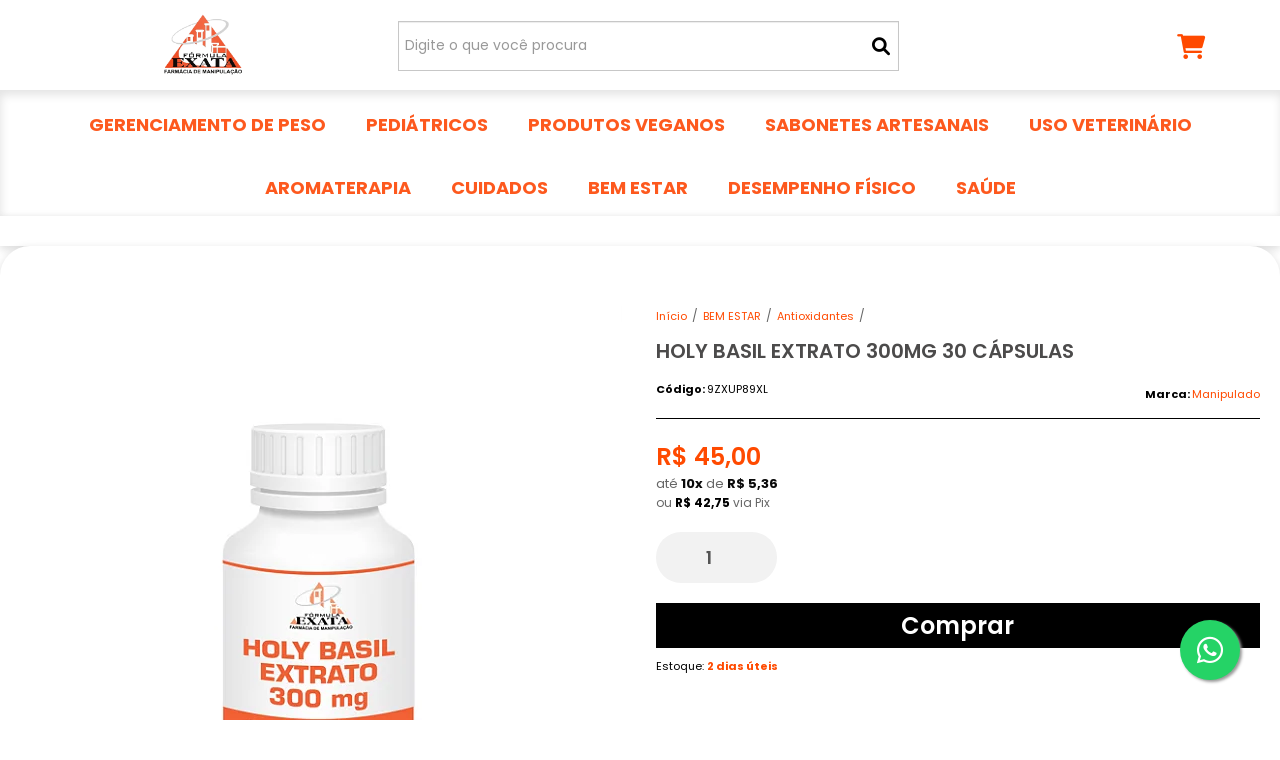

--- FILE ---
content_type: text/html; charset=utf-8
request_url: https://www.formulaexata.com/holy-basil-extrato-300mg-30-capsulas
body_size: 31613
content:

<!DOCTYPE html>
<html lang="pt-br">
  <head>
    <meta charset="utf-8">
    <meta content='width=device-width, initial-scale=1.0, maximum-scale=2.0' name='viewport' />
    <title>HOLY BASIL EXTRATO 300mg 30 cápsulas - Farmácia Fórmula Exata</title>
    <meta http-equiv="X-UA-Compatible" content="IE=edge">
    <meta name="generator" content="Loja Integrada" />

    <link rel="dns-prefetch" href="https://cdn.awsli.com.br/">
    <link rel="preconnect" href="https://cdn.awsli.com.br/">
    <link rel="preconnect" href="https://fonts.googleapis.com">
    <link rel="preconnect" href="https://fonts.gstatic.com" crossorigin>

    
  
      <meta property="og:url" content="https://www.formulaexata.com/holy-basil-extrato-300mg-30-capsulas" />
      <meta property="og:type" content="website" />
      <meta property="og:site_name" content="Farmácia Fórmula Exata" />
      <meta property="og:locale" content="pt_BR" />
    
  <!-- Metadata para o facebook -->
  <meta property="og:type" content="website" />
  <meta property="og:title" content="HOLY BASIL EXTRATO 300mg 30 cápsulas" />
  <meta property="og:image" content="https://cdn.awsli.com.br/800x800/1063/1063171/produto/209230383/holy-basil-extrato-300mg-wpjjzy.jpg" />
  <meta name="twitter:card" content="product" />
  
  <meta name="twitter:domain" content="www.formulaexata.com" />
  <meta name="twitter:url" content="https://www.formulaexata.com/holy-basil-extrato-300mg-30-capsulas?utm_source=twitter&utm_medium=twitter&utm_campaign=twitter" />
  <meta name="twitter:title" content="HOLY BASIL EXTRATO 300mg 30 cápsulas" />
  <meta name="twitter:description" content="Descrição: Holy Basil 300mg (Ocimum sanctum) - 30 cápsulas Popularmente conhecido como manjericão sagrado ou &quot;Tulsi&quot; é amplamente conhecido por sua versatilidade em restaurar e reequilibrar várias funções do organismo. Considerado pela medicina Ayurveda como o &quot;elixir da vida&quot;, Holy Basil é utilizado para a promoção da saúde em geral e da longevidade, tanto em rituais espirituais que buscam o equilíbrio do corpo, mente e espírito, quanto no consumo diário para a prevenção e tratamento de diferentes condições clínicas, incluindo diabetes, obesidade, doenças cardiovasculares, melhora da cognição, diminuição do stresse e ansiedade. Benefícios: - Antioxidante e anti-inflamatório. - Tem propriedades rejuvenescedoras, anti envelhecimento. - Combate o stresse e fortalece a energia. - Proporciona mais resistência e melhora a imunidade. - Colabora com os processos de desintoxicação geral do corpo. - Hipoglicemiante, hipolipemiante e anti hipertensivo. - Anti-helmíntico e bactericida. Sugestão de uso: - Tomar 1 cápsula ao dia ou conforme orientação de profissional habilitado. Atenção: MANTER LONGE DO ALCANCE DAS CRIANÇAS E ANIMAIS DOMÉSTICOS. MANTENHA O PRODUTO NA EMBALAGEM ORIGINAL , TAMPADO, EM LOCAL SECO, FRESCO E AO ABRIGO DA LUZ. OS PRODUTOS MANIPULADOS SÃO PARA USO INDIVIDUAL E SÃO ELABORADOS PARA DURAR PERÍODOS CURTOS. DEVEM SER UTILIZADOS NO PRAZO ..." />
  <meta name="twitter:image" content="https://cdn.awsli.com.br/300x300/1063/1063171/produto/209230383/holy-basil-extrato-300mg-wpjjzy.jpg" />
  <meta name="twitter:label1" content="Código" />
  <meta name="twitter:data1" content="9ZXUP89XL" />
  <meta name="twitter:label2" content="Disponibilidade" />
  <meta name="twitter:data2" content="2 dias úteis" />


    
  
    <script>
      setTimeout(function() {
        if (typeof removePageLoading === 'function') {
          removePageLoading();
        };
      }, 7000);
    </script>
  



    

  

    <link rel="canonical" href="https://www.formulaexata.com/holy-basil-extrato-300mg-30-capsulas" />
  



  <meta name="description" content="Descrição: Holy Basil 300mg (Ocimum sanctum) - 30 cápsulas Popularmente conhecido como manjericão sagrado ou &quot;Tulsi&quot; é amplamente conhecido por sua versatilidade em restaurar e reequilibrar várias funções do organismo. Considerado pela medicina Ayurveda como o &quot;elixir da vida&quot;, Holy Basil é utilizado para a promoção da saúde em geral e da longevidade, tanto em rituais espirituais que buscam o equilíbrio do corpo, mente e espírito, quanto no consumo diário para a prevenção e tratamento de diferentes condições clínicas, incluindo diabetes, obesidade, doenças cardiovasculares, melhora da cognição, diminuição do stresse e ansiedade. Benefícios: - Antioxidante e anti-inflamatório. - Tem propriedades rejuvenescedoras, anti envelhecimento. - Combate o stresse e fortalece a energia. - Proporciona mais resistência e melhora a imunidade. - Colabora com os processos de desintoxicação geral do corpo. - Hipoglicemiante, hipolipemiante e anti hipertensivo. - Anti-helmíntico e bactericida. Sugestão de uso: - Tomar 1 cápsula ao dia ou conforme orientação de profissional habilitado. Atenção: MANTER LONGE DO ALCANCE DAS CRIANÇAS E ANIMAIS DOMÉSTICOS. MANTENHA O PRODUTO NA EMBALAGEM ORIGINAL , TAMPADO, EM LOCAL SECO, FRESCO E AO ABRIGO DA LUZ. OS PRODUTOS MANIPULADOS SÃO PARA USO INDIVIDUAL E SÃO ELABORADOS PARA DURAR PERÍODOS CURTOS. DEVEM SER UTILIZADOS NO PRAZO ..." />
  <meta property="og:description" content="Descrição: Holy Basil 300mg (Ocimum sanctum) - 30 cápsulas Popularmente conhecido como manjericão sagrado ou &quot;Tulsi&quot; é amplamente conhecido por sua versatilidade em restaurar e reequilibrar várias funções do organismo. Considerado pela medicina Ayurveda como o &quot;elixir da vida&quot;, Holy Basil é utilizado para a promoção da saúde em geral e da longevidade, tanto em rituais espirituais que buscam o equilíbrio do corpo, mente e espírito, quanto no consumo diário para a prevenção e tratamento de diferentes condições clínicas, incluindo diabetes, obesidade, doenças cardiovasculares, melhora da cognição, diminuição do stresse e ansiedade. Benefícios: - Antioxidante e anti-inflamatório. - Tem propriedades rejuvenescedoras, anti envelhecimento. - Combate o stresse e fortalece a energia. - Proporciona mais resistência e melhora a imunidade. - Colabora com os processos de desintoxicação geral do corpo. - Hipoglicemiante, hipolipemiante e anti hipertensivo. - Anti-helmíntico e bactericida. Sugestão de uso: - Tomar 1 cápsula ao dia ou conforme orientação de profissional habilitado. Atenção: MANTER LONGE DO ALCANCE DAS CRIANÇAS E ANIMAIS DOMÉSTICOS. MANTENHA O PRODUTO NA EMBALAGEM ORIGINAL , TAMPADO, EM LOCAL SECO, FRESCO E AO ABRIGO DA LUZ. OS PRODUTOS MANIPULADOS SÃO PARA USO INDIVIDUAL E SÃO ELABORADOS PARA DURAR PERÍODOS CURTOS. DEVEM SER UTILIZADOS NO PRAZO ..." />







  <meta name="robots" content="index, follow" />



    
      
        <link rel="shortcut icon" href="https://cdn.awsli.com.br/1063/1063171/favicon/green-brown-minimalist-shield-hand-logo--1--s5n27eyjmk.png" />
      
      <link rel="icon" href="https://cdn.awsli.com.br/1063/1063171/favicon/green-brown-minimalist-shield-hand-logo--1--s5n27eyjmk.png" sizes="192x192">
    
    
      <meta name="theme-color" content="#FF4A00">
    

    
      <link rel="stylesheet" href="https://cdn.awsli.com.br/production/static/loja/estrutura/v1/css/all.min.css?v=dfd2cc0" type="text/css">
    
    <!--[if lte IE 8]><link rel="stylesheet" href="https://cdn.awsli.com.br/production/static/loja/estrutura/v1/css/ie-fix.min.css" type="text/css"><![endif]-->
    <!--[if lte IE 9]><style type="text/css">.lateral-fulbanner { position: relative; }</style><![endif]-->

    

    
    <link href="https://fonts.googleapis.com/css2?family=Raleway:ital,wght@0,300;0,400;0,600;0,700;0,800;1,300;1,400;1,600;1,700&display=swap" rel="stylesheet">
    
    
      <link href="https://fonts.googleapis.com/css2?family=Raleway:wght@300;400;600;700&display=swap" rel="stylesheet">
    

    
      <link rel="stylesheet" href="https://cdn.awsli.com.br/production/static/loja/estrutura/v1/css/bootstrap-responsive.css?v=dfd2cc0" type="text/css">
      <link rel="stylesheet" href="https://cdn.awsli.com.br/production/static/loja/estrutura/v1/css/style-responsive.css?v=dfd2cc0">
    

    <link rel="stylesheet" href="/tema.css?v=20250902-171809">

    

    <script type="text/javascript">
      var LOJA_ID = 1063171;
      var MEDIA_URL = "https://cdn.awsli.com.br/";
      var API_URL_PUBLIC = 'https://api.awsli.com.br/';
      
        var CARRINHO_PRODS = [];
      
      var ENVIO_ESCOLHIDO = 0;
      var ENVIO_ESCOLHIDO_CODE = 0;
      var CONTRATO_INTERNACIONAL = false;
      var CONTRATO_BRAZIL = !CONTRATO_INTERNACIONAL;
      var IS_STORE_ASYNC = true;
      var IS_CLIENTE_ANONIMO = false;
    </script>

    

    <!-- Editor Visual -->
    

    <script>
      

      const isPreview = JSON.parse(sessionStorage.getItem('preview', true));
      if (isPreview) {
        const url = location.href
        location.search === '' && url + (location.search = '?preview=None')
      }
    </script>

    
      <script src="https://cdn.awsli.com.br/production/static/loja/estrutura/v1/js/all.min.js?v=dfd2cc0"></script>
    
    <!-- HTML5 shim and Respond.js IE8 support of HTML5 elements and media queries -->
    <!--[if lt IE 9]>
      <script src="https://oss.maxcdn.com/html5shiv/3.7.2/html5shiv.min.js"></script>
      <script src="https://oss.maxcdn.com/respond/1.4.2/respond.min.js"></script>
    <![endif]-->

    <link rel="stylesheet" href="https://cdn.awsli.com.br/production/static/loja/estrutura/v1/css/slick.min.css" type="text/css">
    <script src="https://cdn.awsli.com.br/production/static/loja/estrutura/v1/js/slick.min.js?v=dfd2cc0"></script>
    <link rel="stylesheet" href="https://cdn.awsli.com.br/production/static/css/jquery.fancybox.min.css" type="text/css" />
    <script src="https://cdn.awsli.com.br/production/static/js/jquery/jquery.fancybox.pack.min.js"></script>

    
    

  
  <link rel="stylesheet" href="https://cdn.awsli.com.br/production/static/loja/estrutura/v1/css/imagezoom.min.css" type="text/css">
  <script src="https://cdn.awsli.com.br/production/static/loja/estrutura/v1/js/jquery.imagezoom.min.js"></script>

  <script type="text/javascript">
    var PRODUTO_ID = '209230383';
    var URL_PRODUTO_FRETE_CALCULAR = 'https://www.formulaexata.com/carrinho/frete';
    var variacoes = undefined;
    var grades = undefined;
    var imagem_grande = "https://cdn.awsli.com.br/2500x2500/1063/1063171/produto/209230383/holy-basil-extrato-300mg-wpjjzy.jpg";
    var produto_grades_imagens = {};
    var produto_preco_sob_consulta = false;
    var produto_preco = 45.00;
  </script>
  <script type="text/javascript" src="https://cdn.awsli.com.br/production/static/loja/estrutura/v1/js/produto.min.js?v=dfd2cc0"></script>
  <script type="text/javascript" src="https://cdn.awsli.com.br/production/static/loja/estrutura/v1/js/eventos-pixel-produto.min.js?v=dfd2cc0"></script>


    
      
        <!-- Global site tag (gtag.js) - Google Analytics -->
<script async src="https://www.googletagmanager.com/gtag/js?l=LIgtagDataLayer&id=G-8X5R95ZRCQ"></script>
<script>
  window.LIgtagDataLayer = window.LIgtagDataLayer || [];
  function LIgtag(){LIgtagDataLayer.push(arguments);}
  LIgtag('js', new Date());

  LIgtag('set', {
    'currency': 'BRL',
    'country': 'BR'
  });
  LIgtag('config', 'G-8X5R95ZRCQ');
  

  if(window.performance) {
    var timeSincePageLoad = Math.round(performance.now());
    LIgtag('event', 'timing_complete', {
      'name': 'load',
      'time': timeSincePageLoad
    });
  }

  $(document).on('li_view_home', function(_, eventID) {
    LIgtag('event', 'view_home');
  });

  $(document).on('li_select_product', function(_, eventID, data) {
    LIgtag('event', 'select_item', data);
  });

  $(document).on('li_start_contact', function(_, eventID, value) {
    LIgtag('event', 'start_contact', {
      value
    });
  });

  $(document).on('li_view_catalog', function(_, eventID) {
    LIgtag('event', 'view_catalog');
  });

  $(document).on('li_search', function(_, eventID, search_term) {
    LIgtag('event', 'search', {
      search_term
    });
  });

  $(document).on('li_filter_products', function(_, eventID, data) {
    LIgtag('event', 'filter_products', data);
  });

  $(document).on('li_sort_products', function(_, eventID, value) {
    LIgtag('event', 'sort_products', {
      value
    });
  });

  $(document).on('li_view_product', function(_, eventID, item) {
    LIgtag('event', 'view_item', {
      items: [item]
    });
  });

  $(document).on('li_select_variation', function(_, eventID, data) {
    LIgtag('event', 'select_variation', data);
  });

  $(document).on('li_calculate_shipping', function(_, eventID, data) {
    LIgtag('event', 'calculate_shipping', {
      zipcode: data.zipcode
    });
  });

  $(document).on('li_view_cart', function(_, eventID, data) {
    LIgtag('event', 'view_cart', data);
  });

  $(document).on('li_add_to_cart', function(_, eventID, data) {
    LIgtag('event', 'add_to_cart', {
      items: data.items
    });
  });

  $(document).on('li_apply_coupon', function(_, eventID, value) {
    LIgtag('event', 'apply_coupon', {
      value
    });
  });

  $(document).on('li_change_quantity', function(_, eventID, item) {
    LIgtag('event', 'change_quantity', {
      items: [item]
    });
  });

  $(document).on('li_remove_from_cart', function(_, eventID, item) {
    LIgtag('event', 'remove_from_cart', {
      items: [item]
    });
  });

  $(document).on('li_return_home', function(_, eventID) {
    LIgtag('event', 'return_home');
  });

  $(document).on('li_view_checkout', function(_, eventID, data) {
    LIgtag('event', 'begin_checkout', data);
  });

  $(document).on('li_login', function(_, eventID) {
    LIgtag('event', 'login');
  });

  $(document).on('li_change_address', function(_, eventID, value) {
    LIgtag('event', 'change_address', {
      value
    });
  });

  $(document).on('li_change_shipping', function(_, eventID, data) {
    LIgtag('event', 'add_shipping_info', data);
  });

  $(document).on('li_change_payment', function(_, eventID, data) {
    LIgtag('event', 'add_payment_info', data);
  });

  $(document).on('li_start_purchase', function(_, eventID) {
    LIgtag('event', 'start_purchase');
  });

  $(document).on('li_checkout_error', function(_, eventID, value) {
    LIgtag('event', 'checkout_error', {
      value
    });
  });

  $(document).on('li_purchase', function(_, eventID, data) {
    LIgtag('event', 'purchase', data);

    
  });
</script>
      
        
      
    

    
<script>
  var url = '/_events/api/setEvent';

  var sendMetrics = function(event, user = {}) {
    var unique_identifier = uuidv4();

    try {
      var data = {
        request: {
          id: unique_identifier,
          environment: 'production'
        },
        store: {
          id: 1063171,
          name: 'Farmácia Fórmula Exata',
          test_account: false,
          has_meta_app: window.has_meta_app ?? false,
          li_search: true
        },
        device: {
          is_mobile: /Mobi/.test(window.navigator.userAgent),
          user_agent: window.navigator.userAgent,
          ip: '###device_ip###'
        },
        page: {
          host: window.location.hostname,
          path: window.location.pathname,
          search: window.location.search,
          type: 'product',
          title: document.title,
          referrer: document.referrer
        },
        timestamp: '###server_timestamp###',
        user_timestamp: new Date().toISOString(),
        event,
        origin: 'store'
      };

      if (window.performance) {
        var [timing] = window.performance.getEntriesByType('navigation');

        data['time'] = {
          server_response: Math.round(timing.responseStart - timing.requestStart)
        };
      }

      var _user = {},
          user_email_cookie = $.cookie('user_email'),
          user_data_cookie = $.cookie('LI-UserData');

      if (user_email_cookie) {
        var user_email = decodeURIComponent(user_email_cookie);

        _user['email'] = user_email;
      }

      if (user_data_cookie) {
        var user_data = JSON.parse(user_data_cookie);

        _user['logged'] = user_data.logged;
        _user['id'] = user_data.id ?? undefined;
      }

      $.each(user, function(key, value) {
        _user[key] = value;
      });

      if (!$.isEmptyObject(_user)) {
        data['user'] = _user;
      }

      try {
        var session_identifier = $.cookie('li_session_identifier');

        if (!session_identifier) {
          session_identifier = uuidv4();
        };

        var expiration_date = new Date();

        expiration_date.setTime(expiration_date.getTime() + (30 * 60 * 1000)); // 30 minutos

        $.cookie('li_session_identifier', session_identifier, {
          expires: expiration_date,
          path: '/'
        });

        data['session'] = {
          id: session_identifier
        };
      } catch (err) { }

      try {
        var user_session_identifier = $.cookie('li_user_session_identifier');

        if (!user_session_identifier) {
          user_session_identifier = uuidv4();

          $.cookie('li_user_session_identifier', user_session_identifier, {
            path: '/'
          });
        };

        data['user_session'] = {
          id: user_session_identifier
        };
      } catch (err) { }

      var _cookies = {},
          fbc = $.cookie('_fbc'),
          fbp = $.cookie('_fbp');

      if (fbc) {
        _cookies['fbc'] = fbc;
      }

      if (fbp) {
        _cookies['fbp'] = fbp;
      }

      if (!$.isEmptyObject(_cookies)) {
        data['session']['cookies'] = _cookies;
      }

      try {
        var ab_test_cookie = $.cookie('li_ab_test_running');

        if (ab_test_cookie) {
          var ab_test = JSON.parse(atob(ab_test_cookie));

          if (ab_test.length) {
            data['store']['ab_test'] = ab_test;
          }
        }
      } catch (err) { }

      var _utm = {};

      $.each(sessionStorage, function(key, value) {
        if (key.startsWith('utm_')) {
          var name = key.split('_')[1];

          _utm[name] = value;
        }
      });

      if (!$.isEmptyObject(_utm)) {
        data['session']['utm'] = _utm;
      }

      var controller = new AbortController();

      setTimeout(function() {
        controller.abort();
      }, 5000);

      fetch(url, {
        keepalive: true,
        method: 'POST',
        headers: {
          'Content-Type': 'application/json'
        },
        body: JSON.stringify({ data }),
        signal: controller.signal
      });
    } catch (err) { }

    return unique_identifier;
  }
</script>

    
<script>
  (function() {
    var initABTestHandler = function() {
      try {
        if ($.cookie('li_ab_test_running')) {
          return
        };
        var running_tests = [];

        
        
        
        

        var running_tests_to_cookie = JSON.stringify(running_tests);
        running_tests_to_cookie = btoa(running_tests_to_cookie);
        $.cookie('li_ab_test_running', running_tests_to_cookie, {
          path: '/'
        });

        
        if (running_tests.length > 0) {
          setTimeout(function() {
            $.ajax({
              url: "/conta/status"
            });
          }, 500);
        };

      } catch (err) { }
    }
    setTimeout(initABTestHandler, 500);
  }());
</script>

    
<script>
  $(function() {
    // Clicar em um produto
    $('.listagem-item').click(function() {
      var row, column;

      var $list = $(this).closest('[data-produtos-linha]'),
          index = $(this).closest('li').index();

      if($list.find('.listagem-linha').length === 1) {
        var productsPerRow = $list.data('produtos-linha');

        row = Math.floor(index / productsPerRow) + 1;
        column = (index % productsPerRow) + 1;
      } else {
        row = $(this).closest('.listagem-linha').index() + 1;
        column = index + 1;
      }

      var body = {
        item_id: $(this).attr('data-id'),
        item_sku: $(this).find('.produto-sku').text(),
        item_name: $(this).find('.nome-produto').text().trim(),
        item_row: row,
        item_column: column
      };

      var eventID = sendMetrics({
        type: 'event',
        name: 'select_product',
        data: body
      });

      $(document).trigger('li_select_product', [eventID, body]);
    });

    // Clicar no "Fale Conosco"
    $('#modalContato').on('show', function() {
      var value = 'Fale Conosco';

      var eventID = sendMetrics({
        type: 'event',
        name: 'start_contact',
        data: { text: value }
      });

      $(document).trigger('li_start_contact', [eventID, value]);
    });

    // Clicar no WhatsApp
    $('.li-whatsapp a').click(function() {
      var value = 'WhatsApp';

      var eventID = sendMetrics({
        type: 'event',
        name: 'start_contact',
        data: { text: value }
      });

      $(document).trigger('li_start_contact', [eventID, value]);
    });

    
      // Visualizar o produto
      var body = {
        item_id: '209230383',
        item_sku: '9ZXUP89XL',
        item_name: 'HOLY BASIL EXTRATO 300mg 30 cápsulas',
        item_category: 'Antioxidantes',
        item_type: 'product',
        
          full_price: 45.00,
          promotional_price: null,
          price: 45.00,
        
        quantity: 1
      };

      var params = new URLSearchParams(window.location.search),
          recommendation_shelf = null,
          recommendation = {};

      if (
        params.has('recomendacao_id') &&
        params.has('email_ref') &&
        params.has('produtos_recomendados')
      ) {
        recommendation['email'] = {
          id: params.get('recomendacao_id'),
          email_id: params.get('email_ref'),
          products: $.map(params.get('produtos_recomendados').split(','), function(value) {
            return parseInt(value)
          })
        };
      }

      if (recommendation_shelf) {
        recommendation['shelf'] = recommendation_shelf;
      }

      if (!$.isEmptyObject(recommendation)) {
        body['recommendation'] = recommendation;
      }

      var eventID = sendMetrics({
        type: 'pageview',
        name: 'view_product',
        data: body
      });

      $(document).trigger('li_view_product', [eventID, body]);

      // Calcular frete
      $('#formCalcularCep').submit(function() {
        $(document).ajaxSuccess(function(event, xhr, settings) {
          try {
            var url = new URL(settings.url);

            if(url.pathname !== '/carrinho/frete') return;

            var data = xhr.responseJSON;

            if(data.error) return;

            var params = url.searchParams;

            var body = {
              zipcode: params.get('cep'),
              deliveries: $.map(data, function(delivery) {
                if(delivery.msgErro) return;

                return {
                  id: delivery.id,
                  name: delivery.name,
                  price: delivery.price,
                  delivery_time: delivery.deliveryTime
                };
              })
            };

            var eventID = sendMetrics({
              type: 'event',
              name: 'calculate_shipping',
              data: body
            });

            $(document).trigger('li_calculate_shipping', [eventID, body]);

            $(document).off('ajaxSuccess');
          } catch(error) {}
        });
      });

      // Visualizar compre junto
      $(document).on('buy_together_ready', function() {
        var $buyTogether = $('.compre-junto');

        var observer = new IntersectionObserver(function(entries) {
          entries.forEach(function(entry) {
            if(entry.isIntersecting) {
              var body = {
                title: $buyTogether.find('.compre-junto__titulo').text(),
                id: $buyTogether.data('id'),
                items: $buyTogether.find('.compre-junto__produto').map(function() {
                  var $product = $(this);

                  return {
                    item_id: $product.attr('data-id'),
                    item_sku: $product.attr('data-code'),
                    item_name: $product.find('.compre-junto__nome').text(),
                    full_price: $product.find('.compre-junto__preco--regular').data('price') || null,
                    promotional_price: $product.find('.compre-junto__preco--promocional').data('price') || null
                  };
                }).get()
              };

              var eventID = sendMetrics({
                type: 'event',
                name: 'view_buy_together',
                data: body
              });

              $(document).trigger('li_view_buy_together', [eventID, body]);

              observer.disconnect();
            }
          });
        }, { threshold: 1.0 });

        observer.observe($buyTogether.get(0));

        $('.compre-junto__atributo--grade').click(function(event) {
          if(!event.originalEvent) return;

          var body = {
            grid_name: $(this).closest('.compre-junto__atributos').data('grid'),
            variation_name: $(this).data('variation')
          };

          var eventID = sendMetrics({
            type: 'event',
            name: 'select_buy_together_variation',
            data: body
          });

          $(document).trigger('li_select_buy_together_variation', [eventID, body]);
        });

        $('.compre-junto__atributo--lista').change(function(event) {
          if(!event.originalEvent) return;

          var $selectedOption = $(this).find('option:selected');

          if(!$selectedOption.is('[value]')) return;

          var body = {
            grid_name: $(this).closest('.compre-junto__atributos').data('grid'),
            variation_name: $selectedOption.text()
          };

          var eventID = sendMetrics({
            type: 'event',
            name: 'select_buy_together_variation',
            data: body
          });

          $(document).trigger('li_select_buy_together_variation', [eventID, body]);
        });
      });

      // Selecionar uma variação
      $('.atributo-item').click(function(event) {
        if(!event.originalEvent) return;

        var body = {
          grid_name: $(this).data('grade-nome'),
          variation_name: $(this).data('variacao-nome')
        };

        var eventID = sendMetrics({
          type: 'event',
          name: 'select_variation',
          data: body
        });

        $(document).trigger('li_select_variation', [eventID, body]);
      });
    
  });
</script>


    
	<!-- Código do cabecalho -->
  
      <meta name="google-site-verification" content="gLdTi92Rf4OkubFWwXK3Cq8zrll8oqQahIAUG8KVGB8" />

<!-- Google Tag Manager -->
<script>(function(w,d,s,l,i){w[l]=w[l]||[];w[l].push({'gtm.start':
new Date().getTime(),event:'gtm.js'});var f=d.getElementsByTagName(s)[0],
j=d.createElement(s),dl=l!='dataLayer'?'&l='+l:'';j.async=true;j.src=
'https://www.googletagmanager.com/gtm.js?id='+i+dl;f.parentNode.insertBefore(j,f);
})(window,document,'script','dataLayer','GTM-P4WVNV6Q');</script>
<!-- End Google Tag Manager -->
  


    
      
        <link href="//cdn.awsli.com.br/temasv2/4816/__theme_custom.css?v=1740668762" rel="stylesheet" type="text/css">
<script src="//cdn.awsli.com.br/temasv2/4816/__theme_custom.js?v=1740668762"></script>
      
    

    
      <link rel="stylesheet" href="/avancado.css?v=20250902-171809" type="text/css" />
    

    

    
  <link rel="manifest" href="/manifest.json" />




  </head>
  <body class="pagina-produto produto-209230383   ">
    <div id="fb-root"></div>
    
  
    <div id="full-page-loading">
      <div class="conteiner" style="height: 100%;">
        <div class="loading-placeholder-content">
          <div class="loading-placeholder-effect loading-placeholder-header"></div>
          <div class="loading-placeholder-effect loading-placeholder-body"></div>
        </div>
      </div>
      <script>
        var is_full_page_loading = true;
        function removePageLoading() {
          if (is_full_page_loading) {
            try {
              $('#full-page-loading').remove();
            } catch(e) {}
            try {
              var div_loading = document.getElementById('full-page-loading');
              if (div_loading) {
                div_loading.remove();
              };
            } catch(e) {}
            is_full_page_loading = false;
          };
        };
        $(function() {
          setTimeout(function() {
            removePageLoading();
          }, 1);
        });
      </script>
      <style>
        #full-page-loading { position: fixed; z-index: 9999999; margin: auto; top: 0; left: 0; bottom: 0; right: 0; }
        #full-page-loading:before { content: ''; display: block; position: fixed; top: 0; left: 0; width: 100%; height: 100%; background: rgba(255, 255, 255, .98); background: radial-gradient(rgba(255, 255, 255, .99), rgba(255, 255, 255, .98)); }
        .loading-placeholder-content { height: 100%; display: flex; flex-direction: column; position: relative; z-index: 1; }
        .loading-placeholder-effect { background-color: #F9F9F9; border-radius: 5px; width: 100%; animation: pulse-loading 1.5s cubic-bezier(0.4, 0, 0.6, 1) infinite; }
        .loading-placeholder-content .loading-placeholder-body { flex-grow: 1; margin-bottom: 30px; }
        .loading-placeholder-content .loading-placeholder-header { height: 20%; min-height: 100px; max-height: 200px; margin: 30px 0; }
        @keyframes pulse-loading{50%{opacity:.3}}
      </style>
    </div>
  



    
      
        


<div class="barra-inicial fundo-secundario">
  <div class="conteiner">
    <div class="row-fluid">
      <div class="lista-redes span3 hidden-phone">
        
          <ul>
            
              <li>
                <a href="https://facebook.com/farmaciaformulaexata" target="_blank" aria-label="Siga nos no Facebook"><i class="icon-facebook"></i></a>
              </li>
            
            
            
            
            
              <li>
                <a href="https://instagram.com/farmaciaformulaexata" target="_blank" aria-label="Siga nos no Instagram"><i class="icon-instagram"></i></a>
              </li>
            
            
            
          </ul>
        
      </div>
      <div class="canais-contato span9">
        <ul>
          <li class="hidden-phone">
            <a href="#modalContato" data-toggle="modal" data-target="#modalContato">
              <i class="icon-comment"></i>
              Fale Conosco
            </a>
          </li>
          
            <li>
              <span>
                <i class="icon-phone"></i>Telefone: (49) 3563-1728
              </span>
            </li>
          
          
            <li class="tel-whatsapp">
              <span>
                <i class="fa fa-whatsapp"></i>Whatsapp: (49) 99907-7794
              </span>
            </li>
          
          
        </ul>
      </div>
    </div>
  </div>
</div>

      
    

    <div class="conteiner-principal">
      
        
          
<div id="cabecalho">

  <div class="atalhos-mobile visible-phone fundo-secundario borda-principal">
    <ul>

      <li><a href="https://www.formulaexata.com/" class="icon-home"> </a></li>
      
      <li class="fundo-principal"><a href="https://www.formulaexata.com/carrinho/index" class="icon-shopping-cart"> </a></li>
      
      
        <li class="menu-user-logged" style="display: none;"><a href="https://www.formulaexata.com/conta/logout" class="icon-signout menu-user-logout"> </a></li>
      
      
      <li><a href="https://www.formulaexata.com/conta/index" class="icon-user"> </a></li>
      
      <li class="vazia"><span>&nbsp;</span></li>

    </ul>
  </div>

  <div class="conteiner">
    <div class="row-fluid">
      <div class="span3">
        <h2 class="logo cor-secundaria">
          <a href="https://www.formulaexata.com/" title="Farmácia Fórmula Exata">
            
            <img src="https://cdn.awsli.com.br/400x300/1063/1063171/logo/green-brown-minimalist-shield-hand-logo-mbszrbr4vx.png" alt="Farmácia Fórmula Exata" />
            
          </a>
        </h2>


      </div>

      <div class="conteudo-topo span9">
        <div class="superior row-fluid hidden-phone">
          <div class="span8">
            
              
                <div class="btn-group menu-user-logged" style="display: none;">
                  <a href="https://www.formulaexata.com/conta/index" class="botao secundario pequeno dropdown-toggle" data-toggle="dropdown">
                    Olá, <span class="menu-user-name"></span>
                    <span class="icon-chevron-down"></span>
                  </a>
                  <ul class="dropdown-menu">
                    <li>
                      <a href="https://www.formulaexata.com/conta/index" title="Minha conta">Minha conta</a>
                    </li>
                    
                      <li>
                        <a href="https://www.formulaexata.com/conta/pedido/listar" title="Minha conta">Meus pedidos</a>
                      </li>
                    
                    <li>
                      <a href="https://www.formulaexata.com/conta/favorito/listar" title="Meus favoritos">Meus favoritos</a>
                    </li>
                    <li>
                      <a href="https://www.formulaexata.com/conta/logout" title="Sair" class="menu-user-logout">Sair</a>
                    </li>
                  </ul>
                </div>
              
              
                <a href="https://www.formulaexata.com/conta/login" class="bem-vindo cor-secundaria menu-user-welcome">
                  Bem-vindo, <span class="cor-principal">identifique-se</span> para fazer pedidos
                </a>
              
            
          </div>
          <div class="span4">
            <ul class="acoes-conta borda-alpha">
              
                <li>
                  <i class="icon-list fundo-principal"></i>
                  <a href="https://www.formulaexata.com/conta/pedido/listar" class="cor-secundaria">Meus Pedidos</a>
                </li>
              
              
                <li>
                  <i class="icon-user fundo-principal"></i>
                  <a href="https://www.formulaexata.com/conta/index" class="cor-secundaria">Minha Conta</a>
                </li>
              
            </ul>
          </div>
        </div>

        <div class="inferior row-fluid ">
          <div class="span8 busca-mobile">
            <a href="javascript:;" class="atalho-menu visible-phone icon-th botao principal"> </a>

            <div class="busca borda-alpha">
              <form id="form-buscar" action="/buscar" method="get">
                <input id="auto-complete" type="text" name="q" placeholder="Digite o que você procura" value="" autocomplete="off" maxlength="255" />
                <button class="botao botao-busca icon-search fundo-secundario" aria-label="Buscar"></button>
              </form>
            </div>

          </div>

          
            <div class="span4 hidden-phone">
              

  <div class="carrinho vazio">
    
      <a href="https://www.formulaexata.com/carrinho/index">
        <i class="icon-shopping-cart fundo-principal"></i>
        <strong class="qtd-carrinho titulo cor-secundaria" style="display: none;">0</strong>
        <span style="display: none;">
          
            <b class="titulo cor-secundaria"><span>Meu Carrinho</span></b>
          
          <span class="cor-secundaria">Produtos adicionados</span>
        </span>
        
          <span class="titulo cor-secundaria vazio-text">Carrinho vazio</span>
        
      </a>
    
    <div class="carrinho-interno-ajax"></div>
  </div>
  
<div class="minicart-placeholder" style="display: none;">
  <div class="carrinho-interno borda-principal">
    <ul>
      <li class="minicart-item-modelo">
        
          <div class="preco-produto com-promocao destaque-preco ">
            <div>
              <s class="preco-venda">
                R$ --PRODUTO_PRECO_DE--
              </s>
              <strong class="preco-promocional cor-principal">
                R$ --PRODUTO_PRECO_POR--
              </strong>
            </div>
          </div>
        
        <a data-href="--PRODUTO_URL--" class="imagem-produto">
          <img data-src="https://cdn.awsli.com.br/64x64/--PRODUTO_IMAGEM--" alt="--PRODUTO_NOME--" />
        </a>
        <a data-href="--PRODUTO_URL--" class="nome-produto cor-secundaria">
          --PRODUTO_NOME--
        </a>
        <div class="produto-sku hide">--PRODUTO_SKU--</div>
      </li>
    </ul>
    <div class="carrinho-rodape">
      <span class="carrinho-info">
        
          <i>--CARRINHO_QUANTIDADE-- produto no carrinho</i>
        
        
          
            <span class="carrino-total">
              Total: <strong class="titulo cor-principal">R$ --CARRINHO_TOTAL_ITENS--</strong>
            </span>
          
        
      </span>
      <a href="https://www.formulaexata.com/carrinho/index" class="botao principal">
        
          <i class="icon-shopping-cart"></i>Ir para o carrinho
        
      </a>
    </div>
  </div>
</div>



            </div>
          
        </div>

      </div>
    </div>
    


  
    
      
<div class="menu superior">
  <ul class="nivel-um">
    


    

  


    
      <li class="categoria-id-3481781 com-filho borda-principal">
        <a href="https://www.formulaexata.com/emagrecimento" title="GERENCIAMENTO DE PESO">
          <strong class="titulo cor-secundaria">GERENCIAMENTO DE PESO</strong>
          
            <i class="icon-chevron-down fundo-secundario"></i>
          
        </a>
        
          <ul class="nivel-dois borda-alpha">
            

  <li class="categoria-id-3481785 ">
    <a href="https://www.formulaexata.com/aceleradores-metabolismo" title="Aceleradores Metabolismo">
      
      Aceleradores Metabolismo
    </a>
    
  </li>

  <li class="categoria-id-3481786 ">
    <a href="https://www.formulaexata.com/compulsaoansiedade" title="Compulsão/Ansiedade">
      
      Compulsão/Ansiedade
    </a>
    
  </li>

  <li class="categoria-id-22709334 ">
    <a href="https://www.formulaexata.com/diuretico-22709334" title="Diurético">
      
      Diurético
    </a>
    
  </li>

  <li class="categoria-id-3481782 ">
    <a href="https://www.formulaexata.com/fibras" title="Fibras">
      
      Fibras
    </a>
    
  </li>

  <li class="categoria-id-3481783 ">
    <a href="https://www.formulaexata.com/lactobacilos" title="Lactobacilos">
      
      Lactobacilos
    </a>
    
  </li>

  <li class="categoria-id-19844193 ">
    <a href="https://www.formulaexata.com/obesidade-infantil-19844193" title="Obesidade Infantil">
      
      Obesidade Infantil
    </a>
    
  </li>

  <li class="categoria-id-3481784 ">
    <a href="https://www.formulaexata.com/redutores-medidas" title="Redutores Medidas">
      
      Redutores Medidas
    </a>
    
  </li>

  <li class="categoria-id-3481787 ">
    <a href="https://www.formulaexata.com/vontade-de-doces" title="Vontade de doces">
      
      Vontade de doces
    </a>
    
  </li>


          </ul>
        
      </li>
    
      <li class="categoria-id-19986247  borda-principal">
        <a href="https://www.formulaexata.com/pediatricos" title="PEDIÁTRICOS">
          <strong class="titulo cor-secundaria">PEDIÁTRICOS</strong>
          
        </a>
        
      </li>
    
      <li class="categoria-id-23454766  borda-principal">
        <a href="https://www.formulaexata.com/produtos-veganos-23454766" title="PRODUTOS VEGANOS">
          <strong class="titulo cor-secundaria">PRODUTOS VEGANOS</strong>
          
        </a>
        
      </li>
    
      <li class="categoria-id-22589737  borda-principal">
        <a href="https://www.formulaexata.com/sabonetes-artesanais" title="SABONETES ARTESANAIS">
          <strong class="titulo cor-secundaria">SABONETES ARTESANAIS</strong>
          
        </a>
        
      </li>
    
      <li class="categoria-id-16575961  borda-principal">
        <a href="https://www.formulaexata.com/uso-veterinario" title="USO VETERINÁRIO">
          <strong class="titulo cor-secundaria">USO VETERINÁRIO</strong>
          
        </a>
        
      </li>
    
      <li class="categoria-id-14335012 com-filho borda-principal">
        <a href="https://www.formulaexata.com/aromaterapia-14335012" title="AROMATERAPIA">
          <strong class="titulo cor-secundaria">AROMATERAPIA</strong>
          
            <i class="icon-chevron-down fundo-secundario"></i>
          
        </a>
        
          <ul class="nivel-dois borda-alpha">
            

  <li class="categoria-id-14335082 ">
    <a href="https://www.formulaexata.com/oleos-essenciais" title="Óleos Essenciais">
      
      Óleos Essenciais
    </a>
    
  </li>


          </ul>
        
      </li>
    
      <li class="categoria-id-3466587 com-filho borda-principal">
        <a href="https://www.formulaexata.com/beleza" title="CUIDADOS">
          <strong class="titulo cor-secundaria">CUIDADOS</strong>
          
            <i class="icon-chevron-down fundo-secundario"></i>
          
        </a>
        
          <ul class="nivel-dois borda-alpha">
            

  <li class="categoria-id-17247674 ">
    <a href="https://www.formulaexata.com/acne" title="Acne">
      
      Acne
    </a>
    
  </li>

  <li class="categoria-id-7062206 ">
    <a href="https://www.formulaexata.com/anticelulite" title="Anticelulite">
      
      Anticelulite
    </a>
    
  </li>

  <li class="categoria-id-3466618 ">
    <a href="https://www.formulaexata.com/antioxdetox" title="Antiox/Detox">
      
      Antiox/Detox
    </a>
    
  </li>

  <li class="categoria-id-3466593 ">
    <a href="https://www.formulaexata.com/barba" title="Barba">
      
      Barba
    </a>
    
  </li>

  <li class="categoria-id-19950199 ">
    <a href="https://www.formulaexata.com/boca-19950199" title="Boca">
      
      Boca
    </a>
    
  </li>

  <li class="categoria-id-16232859 ">
    <a href="https://www.formulaexata.com/botox" title="Botox">
      
      Botox
    </a>
    
  </li>

  <li class="categoria-id-16985659 ">
    <a href="https://www.formulaexata.com/bronzeado" title="Bronzeado">
      
      Bronzeado
    </a>
    
  </li>

  <li class="categoria-id-3466589 ">
    <a href="https://www.formulaexata.com/cabelos" title="Cabelos">
      
      Cabelos
    </a>
    
  </li>

  <li class="categoria-id-22992158 ">
    <a href="https://www.formulaexata.com/cabelos-brancos-22992158" title="Cabelos Brancos">
      
      Cabelos Brancos
    </a>
    
  </li>

  <li class="categoria-id-3466611 ">
    <a href="https://www.formulaexata.com/corpo" title="Corpo">
      
      Corpo
    </a>
    
  </li>

  <li class="categoria-id-3687691 ">
    <a href="https://www.formulaexata.com/cosmetica-oral" title="Cosmética Oral ">
      
      Cosmética Oral 
    </a>
    
  </li>

  <li class="categoria-id-20246069 ">
    <a href="https://www.formulaexata.com/couro-cabeludo-20246069" title="Couro cabeludo">
      
      Couro cabeludo
    </a>
    
  </li>

  <li class="categoria-id-8923381 ">
    <a href="https://www.formulaexata.com/estrias" title="Estrias ">
      
      Estrias 
    </a>
    
  </li>

  <li class="categoria-id-18454090 ">
    <a href="https://www.formulaexata.com/labios" title="Lábios">
      
      Lábios
    </a>
    
  </li>

  <li class="categoria-id-18673111 ">
    <a href="https://www.formulaexata.com/maos" title="Mãos">
      
      Mãos
    </a>
    
  </li>

  <li class="categoria-id-16974070 ">
    <a href="https://www.formulaexata.com/oleos-ozonizados" title="Óleos ozonizados">
      
      Óleos ozonizados
    </a>
    
  </li>

  <li class="categoria-id-3466615 ">
    <a href="https://www.formulaexata.com/protetor-solar" title="Protetor Solar">
      
      Protetor Solar
    </a>
    
  </li>

  <li class="categoria-id-16689757 ">
    <a href="https://www.formulaexata.com/queimaduras" title="Queimaduras">
      
      Queimaduras
    </a>
    
  </li>

  <li class="categoria-id-11168566 ">
    <a href="https://www.formulaexata.com/rosacea" title="Rosácea ">
      
      Rosácea 
    </a>
    
  </li>

  <li class="categoria-id-3466609 ">
    <a href="https://www.formulaexata.com/rosto" title="Rosto">
      
      Rosto
    </a>
    
  </li>

  <li class="categoria-id-23024287 ">
    <a href="https://www.formulaexata.com/suor-23024287" title="Suor">
      
      Suor
    </a>
    
  </li>

  <li class="categoria-id-3466606 ">
    <a href="https://www.formulaexata.com/unhas" title="Unhas">
      
      Unhas
    </a>
    
  </li>


          </ul>
        
      </li>
    
      <li class="categoria-id-3466622 com-filho borda-principal">
        <a href="https://www.formulaexata.com/bem-estar" title="BEM ESTAR">
          <strong class="titulo cor-secundaria">BEM ESTAR</strong>
          
            <i class="icon-chevron-down fundo-secundario"></i>
          
        </a>
        
          <ul class="nivel-dois borda-alpha">
            

  <li class="categoria-id-3481774 ">
    <a href="https://www.formulaexata.com/ansiedade-e-depressao" title="Ansiedade e Depressão">
      
      Ansiedade e Depressão
    </a>
    
  </li>

  <li class="categoria-id-3466628 ">
    <a href="https://www.formulaexata.com/antioxidantes" title="Antioxidantes">
      
      Antioxidantes
    </a>
    
  </li>

  <li class="categoria-id-17020483 ">
    <a href="https://www.formulaexata.com/bio-mamps" title="Bio-MAMPs">
      
      Bio-MAMPs
    </a>
    
  </li>

  <li class="categoria-id-7389381 ">
    <a href="https://www.formulaexata.com/circulacao-" title="Circulação">
      
      Circulação
    </a>
    
  </li>

  <li class="categoria-id-18086594 ">
    <a href="https://www.formulaexata.com/coracao" title="Coração">
      
      Coração
    </a>
    
  </li>

  <li class="categoria-id-3481780 ">
    <a href="https://www.formulaexata.com/desempenho-sexual" title="Desempenho Sexual">
      
      Desempenho Sexual
    </a>
    
  </li>

  <li class="categoria-id-7062695 ">
    <a href="https://www.formulaexata.com/digestao" title="Digestão">
      
      Digestão
    </a>
    
  </li>

  <li class="categoria-id-10542928 ">
    <a href="https://www.formulaexata.com/disfuncao-sexual" title="Disfunção sexual ">
      
      Disfunção sexual 
    </a>
    
  </li>

  <li class="categoria-id-3466631 ">
    <a href="https://www.formulaexata.com/energia-e-disposicao" title="Energia e Disposição">
      
      Energia e Disposição
    </a>
    
  </li>

  <li class="categoria-id-3481778 ">
    <a href="https://www.formulaexata.com/florais" title="Florais">
      
      Florais
    </a>
    
  </li>

  <li class="categoria-id-3481775 ">
    <a href="https://www.formulaexata.com/funcao-intestinal" title="Função Intestinal">
      
      Função Intestinal
    </a>
    
  </li>

  <li class="categoria-id-17266768 ">
    <a href="https://www.formulaexata.com/hepatoprotetor" title="Hepatoprotetor">
      
      Hepatoprotetor
    </a>
    
  </li>

  <li class="categoria-id-3481766 ">
    <a href="https://www.formulaexata.com/imunidade" title="Imunidade">
      
      Imunidade
    </a>
    
  </li>

  <li class="categoria-id-3481802 ">
    <a href="https://www.formulaexata.com/memoria-e-concentracao" title="Memória e Concentração">
      
      Memória e Concentração
    </a>
    
  </li>

  <li class="categoria-id-5303315 ">
    <a href="https://www.formulaexata.com/quanticos" title="Quânticos">
      
      Quânticos
    </a>
    
  </li>

  <li class="categoria-id-8354976 ">
    <a href="https://www.formulaexata.com/repelentes" title="Repelentes">
      
      Repelentes
    </a>
    
  </li>

  <li class="categoria-id-3481777 ">
    <a href="https://www.formulaexata.com/saude-da-mulher" title="Saúde da Mulher">
      
      Saúde da Mulher
    </a>
    
  </li>

  <li class="categoria-id-3481776 ">
    <a href="https://www.formulaexata.com/saude-do-homem" title="Saúde do Homem">
      
      Saúde do Homem
    </a>
    
  </li>

  <li class="categoria-id-7593503 ">
    <a href="https://www.formulaexata.com/saude-dos-olhos" title="Saúde dos olhos ">
      
      Saúde dos olhos 
    </a>
    
  </li>

  <li class="categoria-id-3481779 ">
    <a href="https://www.formulaexata.com/sono" title="Sono">
      
      Sono
    </a>
    
  </li>

  <li class="categoria-id-17090835 ">
    <a href="https://www.formulaexata.com/tinturas" title="Tinturas">
      
      Tinturas
    </a>
    
  </li>

  <li class="categoria-id-3481773 ">
    <a href="https://www.formulaexata.com/vitaminas-e-minerais" title="Vitaminas e Minerais">
      
      Vitaminas e Minerais
    </a>
    
  </li>


          </ul>
        
      </li>
    
      <li class="categoria-id-3481788 com-filho borda-principal">
        <a href="https://www.formulaexata.com/desempenho-fisico" title="DESEMPENHO FÍSICO">
          <strong class="titulo cor-secundaria">DESEMPENHO FÍSICO</strong>
          
            <i class="icon-chevron-down fundo-secundario"></i>
          
        </a>
        
          <ul class="nivel-dois borda-alpha">
            

  <li class="categoria-id-3481791 ">
    <a href="https://www.formulaexata.com/definicao-muscular" title="Definição Muscular">
      
      Definição Muscular
    </a>
    
  </li>

  <li class="categoria-id-3481797 ">
    <a href="https://www.formulaexata.com/energia-e-melhor-desempenho" title="Energia e melhor desempenho">
      
      Energia e melhor desempenho
    </a>
    
  </li>

  <li class="categoria-id-3481793 ">
    <a href="https://www.formulaexata.com/massa-muscular" title="Massa muscular">
      
      Massa muscular
    </a>
    
  </li>

  <li class="categoria-id-3481790 ">
    <a href="https://www.formulaexata.com/pos-treino" title="Pós treino">
      
      Pós treino
    </a>
    
  </li>

  <li class="categoria-id-3481789 ">
    <a href="https://www.formulaexata.com/pre-treino" title="Pré treino">
      
      Pré treino
    </a>
    
  </li>


          </ul>
        
      </li>
    
      <li class="categoria-id-3481805 com-filho borda-principal">
        <a href="https://www.formulaexata.com/medicamentos" title="SAÚDE">
          <strong class="titulo cor-secundaria">SAÚDE</strong>
          
            <i class="icon-chevron-down fundo-secundario"></i>
          
        </a>
        
          <ul class="nivel-dois borda-alpha">
            

  <li class="categoria-id-3568459 ">
    <a href="https://www.formulaexata.com/antiinflamatorio-natural" title="Antiinflamatório Natural">
      
      Antiinflamatório Natural
    </a>
    
  </li>

  <li class="categoria-id-7557704 ">
    <a href="https://www.formulaexata.com/articulacoes" title="Articulações ">
      
      Articulações 
    </a>
    
  </li>

  <li class="categoria-id-7389172 ">
    <a href="https://www.formulaexata.com/circulacao" title="Circulação">
      
      Circulação
    </a>
    
  </li>

  <li class="categoria-id-3481808 ">
    <a href="https://www.formulaexata.com/colesterol" title="Colesterol">
      
      Colesterol
    </a>
    
  </li>

  <li class="categoria-id-3488027 ">
    <a href="https://www.formulaexata.com/controle-hormonal" title="Controle hormonal">
      
      Controle hormonal
    </a>
    
  </li>

  <li class="categoria-id-19146667 ">
    <a href="https://www.formulaexata.com/diabetes-" title="Diabetes">
      
      Diabetes
    </a>
    
  </li>

  <li class="categoria-id-3481813 ">
    <a href="https://www.formulaexata.com/diabetes" title="Diabetes">
      
      Diabetes
    </a>
    
  </li>

  <li class="categoria-id-3481810 ">
    <a href="https://www.formulaexata.com/disturbios-do-sono" title="Distúrbios do sono">
      
      Distúrbios do sono
    </a>
    
  </li>

  <li class="categoria-id-7062697 ">
    <a href="https://www.formulaexata.com/doenca-celiaca" title="Doença celíaca ">
      
      Doença celíaca 
    </a>
    
  </li>

  <li class="categoria-id-22610571 ">
    <a href="https://www.formulaexata.com/doencas-da-pele-22610571" title="Doenças da pele">
      
      Doenças da pele
    </a>
    
  </li>

  <li class="categoria-id-22682968 ">
    <a href="https://www.formulaexata.com/dor-22682968" title="Dor">
      
      Dor
    </a>
    
  </li>

  <li class="categoria-id-3633546 ">
    <a href="https://www.formulaexata.com/enxaqueca" title="Enxaqueca">
      
      Enxaqueca
    </a>
    
  </li>

  <li class="categoria-id-3633589 ">
    <a href="https://www.formulaexata.com/fibromialgia" title="Fibromialgia">
      
      Fibromialgia
    </a>
    
  </li>

  <li class="categoria-id-3481807 ">
    <a href="https://www.formulaexata.com/gastrointestinais" title="Gastrointestinais">
      
      Gastrointestinais
    </a>
    
  </li>

  <li class="categoria-id-3481806 ">
    <a href="https://www.formulaexata.com/micoses" title="Micoses">
      
      Micoses
    </a>
    
  </li>

  <li class="categoria-id-3481811 ">
    <a href="https://www.formulaexata.com/obesidade" title="Obesidade">
      
      Obesidade
    </a>
    
  </li>

  <li class="categoria-id-22709339 ">
    <a href="https://www.formulaexata.com/rins-22709339" title="Rins">
      
      Rins
    </a>
    
  </li>

  <li class="categoria-id-20298717 ">
    <a href="https://www.formulaexata.com/sistema-endocrino-20298717" title="Sistema Endócrino">
      
      Sistema Endócrino
    </a>
    
  </li>

  <li class="categoria-id-17882685 ">
    <a href="https://www.formulaexata.com/sistema-respiratorio" title="Sistema Respiratório">
      
      Sistema Respiratório
    </a>
    
  </li>

  <li class="categoria-id-18715403 ">
    <a href="https://www.formulaexata.com/trato-urinario" title="Trato Urinário">
      
      Trato Urinário
    </a>
    
  </li>

  <li class="categoria-id-22620493 ">
    <a href="https://www.formulaexata.com/vermifugo-22620493" title="Vermífugo">
      
      Vermífugo
    </a>
    
  </li>

  <li class="categoria-id-7742085 ">
    <a href="https://www.formulaexata.com/vitiligo" title="Vitiligo">
      
      Vitiligo
    </a>
    
  </li>


          </ul>
        
      </li>
    
  </ul>
</div>

    
  


  </div>
  <span id="delimitadorBarra"></span>
</div>

          

  


        
      

      
  
    <div class="secao-banners">
      <div class="conteiner">
        
          <div class="banner cheio">
            <div class="row-fluid">
              

<div class="span12">
  <div class="flexslider">
    <ul class="slides">
      
        
          
<li>
  
    <a href="https://api.whatsapp.com/send?phone=5549999077794&amp;text=Ol%C3%A1%2C%20quero%20solicitar%20or%C3%A7amento%20da%20minha%20receita" target="_blank">
  
    
        <img src="https://cdn.awsli.com.br/1920x1920/1063/1063171/banner/banner-3-formula-exata-5f39012008.jpg" alt="Manipule sua receita aqui!" />
    
    
  
    </a>
  
  
</li>

        
      
        
          
<li>
  
    
        <img src="https://cdn.awsli.com.br/1920x1920/1063/1063171/banner/televendas-np02jvuyyf.png" alt="Telefone" />
    
    
  
  
</li>

        
      
        
          
<li>
  
    
        <img src="https://cdn.awsli.com.br/1920x1920/1063/1063171/banner/banner-2-umw7l4hn9u.png" alt="Informações" />
    
    
  
  
</li>

        
      
        
          
<li>
  
    
        <img src="https://cdn.awsli.com.br/1920x1920/1063/1063171/banner/banner-3-7hm7nk9ds5.png" alt="informações1" />
    
    
  
  
</li>

        
      
        
          
<li>
  
    
        <img src="https://cdn.awsli.com.br/1920x1920/1063/1063171/banner/c-pia-de-c-pia-de-banner-para-site-de-frete-gr-tis-neon-amarelo--1920-x-450-px--sw3rvm4rtf.png" alt="golpe- entregas" />
    
    
  
  
</li>

        
      
        
          
<li>
  
    
        <img src="https://cdn.awsli.com.br/1920x1920/1063/1063171/banner/c-pia-de-c-pia-de-banner-para-site-de-frete-gr-tis-neon-amarelo-fpg3hc975h.png" alt="jadlog" />
    
    
  
  
</li>

        
      
        
          
<li>
  
    
        <img src="https://cdn.awsli.com.br/1920x1920/1063/1063171/banner/whatsapp-image-2025-07-14-at-10-37-34-sr4tk4ignk.jpeg" alt="tarsi" />
    
    
  
  
</li>

        
      
        
          
<li>
  
    
        <img src="https://cdn.awsli.com.br/1920x1920/1063/1063171/banner/faz-por-voce-nk4vxwmf2k.png" alt="faz por você" />
    
    
  
  
</li>

        
      
    </ul>
  </div>
</div>

            </div>
          </div>
        
        
      </div>
    </div>
  


      <div id="corpo">
        <div class="conteiner">
          

          
  


          
            <div class="secao-principal row-fluid sem-coluna">
              

              
  <div class="span12 produto" itemscope="itemscope" itemtype="http://schema.org/Product">
    <div class="row-fluid">
      <div class="span6">
        
        <div class="conteiner-imagem">
          <div>
            
              <a href="https://cdn.awsli.com.br/2500x2500/1063/1063171/produto/209230383/holy-basil-extrato-300mg-wpjjzy.jpg" title="Ver imagem grande do produto" id="abreZoom" style="display: none;"><i class="icon-zoom-in"></i></a>
            
            <img loading="lazy" src="https://cdn.awsli.com.br/600x700/1063/1063171/produto/209230383/holy-basil-extrato-300mg-wpjjzy.jpg" alt="HOLY BASIL EXTRATO 300mg 30 cápsulas" id="imagemProduto" itemprop="image" />
          </div>
        </div>
        <div class="produto-thumbs thumbs-horizontal hide">
          <div id="carouselImagem" class="flexslider ">
            <ul class="miniaturas slides">
              
                <li>
                  <a href="javascript:;" title="HOLY BASIL EXTRATO 300mg 30 cápsulas - Imagem 1" data-imagem-grande="https://cdn.awsli.com.br/2500x2500/1063/1063171/produto/209230383/holy-basil-extrato-300mg-wpjjzy.jpg" data-imagem-id="134394094">
                    <span>
                      <img loading="lazy" src="https://cdn.awsli.com.br/64x50/1063/1063171/produto/209230383/holy-basil-extrato-300mg-wpjjzy.jpg" alt="HOLY BASIL EXTRATO 300mg 30 cápsulas - Imagem 1" data-largeimg="https://cdn.awsli.com.br/2500x2500/1063/1063171/produto/209230383/holy-basil-extrato-300mg-wpjjzy.jpg" data-mediumimg="https://cdn.awsli.com.br/600x700/1063/1063171/produto/209230383/holy-basil-extrato-300mg-wpjjzy.jpg" />
                    </span>
                  </a>
                </li>
              
            </ul>
          </div>
        </div>
        
          
        

        <!--googleoff: all-->

        <div class="produto-compartilhar">
          <div class="lista-redes">
            <div class="addthis_toolbox addthis_default_style addthis_32x32_style">
              <ul>
                <li class="visible-phone">
                  <a href="https://api.whatsapp.com/send?text=HOLY%20BASIL%20EXTRATO%20300mg%2030%20c%C3%A1psulas%20http%3A%2F%2Fwww.formulaexata.com/holy-basil-extrato-300mg-30-capsulas" target="_blank"><i class="fa fa-whatsapp"></i></a>
                </li>
                
                <li class="hidden-phone">
                  
                    <a href="https://www.formulaexata.com/conta/favorito/209230383/adicionar" class="lista-favoritos fundo-principal adicionar-favorito hidden-phone" rel="nofollow">
                      <i class="icon-plus"></i>
                      Lista de Desejos
                    </a>
                  
                </li>
                
                <li class="fb-compartilhar">
                  <div class="fb-share-button" data-href="https://www.formulaexata.com/holy-basil-extrato-300mg-30-capsulas" data-layout="button"></div>
                </li>
              </ul>
            </div>
          </div>
        </div>

        <!--googleon: all-->

      </div>
      <div class="span6">
        <div class="principal">
          <div class="info-principal-produto">
            
<div class="breadcrumbs borda-alpha ">
  <ul>
    
      <li>
        <a href="https://www.formulaexata.com/"><i class="fa fa-folder"></i>Início</a>
      </li>
    

    
    
    
      
        


  
    <li>
      <a href="https://www.formulaexata.com/bem-estar">BEM ESTAR</a>
    </li>
  



  <li>
    <a href="https://www.formulaexata.com/antioxidantes">Antioxidantes</a>
  </li>


      
      <!-- <li>
        <strong class="cor-secundaria">HOLY BASIL EXTRATO 300mg 30 cápsulas</strong>
      </li> -->
    

    
  </ul>
</div>

            <h1 class="nome-produto titulo cor-secundaria" itemprop="name">HOLY BASIL EXTRATO 300mg 30 cápsulas</h1>
            
            <div class="codigo-produto">
              <span class="cor-secundaria">
                <b>Código: </b> <span itemprop="sku">9ZXUP89XL</span>
              </span>
              
                <span class="cor-secundaria pull-right" itemprop="brand" itemscope="itemscope" itemtype="http://schema.org/Brand">
                  <b>Marca: </b>
                  <a href="https://www.formulaexata.com/marca/manipulado.html" itemprop="url">Manipulado</a>
                  <meta itemprop="name" content="Manipulado" />
                </span>
              
              <div class="hide trustvox-stars">
                <a href="#comentarios" target="_self">
                  <div data-trustvox-product-code-js="209230383" data-trustvox-should-skip-filter="true" data-trustvox-display-rate-schema="false"></div>
                </a>
              </div>
              



            </div>
          </div>

          
            

          

          

          

<div class="acoes-produto disponivel SKU-9ZXUP89XL" data-produto-id="209230383" data-variacao-id="">
  




  <div>
    
      <div class="preco-produto destaque-preco ">
        

          
            
          

          
            
              
                
                  <div>
                    
                      
                        
                          <strong class="preco-promocional cor-principal titulo" data-sell-price="45.00">
                        
                      
                    
                      R$ 45,00
                    </strong>
                  </div>
                
              
            
          

          
            

  
    <!--googleoff: all-->
      <div>
        <span class="preco-parcela ">
          
            até
            <strong class="cor-secundaria ">10x</strong>
          
          de
          <strong class="cor-secundaria">R$ 5,36</strong>
          
        </span>
      </div>
    <!--googleon: all-->
  


          

          
            
            
              
<span class="desconto-a-vista">
  ou <strong class="cor-secundaria">R$ 42,75</strong>
  
    via Pix
  
</span>

            
          
        
      </div>
    
  </div>





  
    
    
      <!-- old microdata schema price (feature toggle disabled) -->
      
        
          
            
            
<div itemprop="offers" itemscope="itemscope" itemtype="http://schema.org/Offer">
    
      
      <meta itemprop="price" content="42.75"/>
      
    
    <meta itemprop="priceCurrency" content="BRL" />
    <meta itemprop="availability" content="http://schema.org/LimitedAvailability"/>
    <meta itemprop="itemCondition" itemtype="http://schema.org/OfferItemCondition" content="http://schema.org/NewCondition" />
    
</div>

          
        
      
    
  



  

  
    
      <div class="comprar">
        
          
            
              <label class="qtde-adicionar-carrinho">
                <span class="qtde-carrinho-title">Qtde:</span>
                <input type="number" min="1" value="1" class="qtde-carrinho" name="qtde-carrinho" />
              </label>
            
            <a href="https://www.formulaexata.com/carrinho/produto/209230383/adicionar" class="botao botao-comprar principal grande botao-comprar-ajax" rel="nofollow" data-loading-text="<i class='icon-refresh icon-animate'></i> Comprar">
              <i class="icon-shopping-cart"></i> Comprar
            </a>
          
        

        
          <span class="cor-secundaria disponibilidade-produto">
            
              Estoque:
              <b class="cor-principal">
                2 dias úteis
              </b>
            
          </span>
        
      </div>
    
  
</div>


	  <span id="DelimiterFloat"></span>

          

          



  <div class="parcelas-produto borda-alpha padrao" data-produto-id="209230383">
    

<ul class="accordion" id="formas-pagamento-lista-209230383">
  
    <li class="accordion-group">
      <div class="accordion-heading">
        
          <a class="accordion-toggle" data-toggle="collapse" data-parent="#formas-pagamento-lista-209230383" href="#proxy-mercadopago-v1-cartao_1_209230383">
            <span class="text-parcelas pull-right cor-secundaria">Parcelas <span class="icon-chevron-down"></span></span>
        
          
            
              <img loading="lazy" src="https://cdn.awsli.com.br/production/static/img/formas-de-pagamento/payu-cards.png?v=dfd2cc0" alt="Mercado Pago" />
            
          
        
          </a>
        
      </div>
      
        <div id="proxy-mercadopago-v1-cartao_1_209230383" class="accordion-body collapse in">
          <div class="accordion-inner">
            
<!--googleoff: all-->
  
    <ul style="text-align: left;">
      
        
          <li class="parcela p-1 sem-juros">
            <span class="cor-secundaria">
              <b class="cor-principal">1x</b>
              de R$ 45,00
              <!--googleoff: all-->
              
                sem juros
              
              <!--googleon: all-->
            </span>
          </li>
        
      
        
          <li class="parcela p-2 ">
            <span class="cor-secundaria">
              <b class="cor-principal">2x</b>
              de R$ 24,33
              <!--googleoff: all-->
              
              <!--googleon: all-->
            </span>
          </li>
        
      
        
          <li class="parcela p-3 ">
            <span class="cor-secundaria">
              <b class="cor-principal">3x</b>
              de R$ 16,46
              <!--googleoff: all-->
              
              <!--googleon: all-->
            </span>
          </li>
        
      
        
          <li class="parcela p-4 ">
            <span class="cor-secundaria">
              <b class="cor-principal">4x</b>
              de R$ 12,53
              <!--googleoff: all-->
              
              <!--googleon: all-->
            </span>
          </li>
        
      
        
          <li class="parcela p-5 ">
            <span class="cor-secundaria">
              <b class="cor-principal">5x</b>
              de R$ 10,15
              <!--googleoff: all-->
              
              <!--googleon: all-->
            </span>
          </li>
        
      
    </ul>
  
    <ul style="text-align: left;">
      
        
          <li class="parcela p-6 ">
            <span class="cor-secundaria">
              <b class="cor-principal">6x</b>
              de R$ 8,56
              <!--googleoff: all-->
              
              <!--googleon: all-->
            </span>
          </li>
        
      
        
          <li class="parcela p-7 ">
            <span class="cor-secundaria">
              <b class="cor-principal">7x</b>
              de R$ 7,41
              <!--googleoff: all-->
              
              <!--googleon: all-->
            </span>
          </li>
        
      
        
          <li class="parcela p-8 ">
            <span class="cor-secundaria">
              <b class="cor-principal">8x</b>
              de R$ 6,57
              <!--googleoff: all-->
              
              <!--googleon: all-->
            </span>
          </li>
        
      
        
          <li class="parcela p-9 ">
            <span class="cor-secundaria">
              <b class="cor-principal">9x</b>
              de R$ 5,91
              <!--googleoff: all-->
              
              <!--googleon: all-->
            </span>
          </li>
        
      
        
          <li class="parcela p-10 ">
            <span class="cor-secundaria">
              <b class="cor-principal">10x</b>
              de R$ 5,36
              <!--googleoff: all-->
              
              <!--googleon: all-->
            </span>
          </li>
        
      
    </ul>
  
<!--googleon: all-->

          </div>
        </div>
      
    </li>
  
    <li class="accordion-group">
      <div class="accordion-heading">
        
          <span class="accordion-toggle">
            <b class="text-parcelas pull-right cor-principal">R$ 42,75</b>
        
          
            <img loading="lazy" src="https://cdn.awsli.com.br/production/static/img/formas-de-pagamento/proxy-pagali-v2-pix-logo.png?v=dfd2cc0" alt="Pix" class="img-parcelas-proxy-pagali-v2-pix"/>
          
        
          </span>
        
      </div>
      
    </li>
  
</ul>
<div class="cep">
  
</div>

  </div>




          
            
<!--googleoff: all-->
<div class="cep">
  <form id="formCalcularCep">
    <input type="hidden" name="produto_id" value="209230383" />
    <label for="CEP">Calcule o frete</label>
    <div class="form-inline">
      <div class="input-append input-prepend">
        <input name="cep" class="input-small input-cep" type="tel" placeholder="CEP" />
        <button type="submit" class="btn">OK</button>
      </div>
      <a href="https://buscacepinter.correios.com.br/app/endereco/index.php" title="Busca cep nos Correios" target="_blank" class="hide">
        <i class="icon-question-sign"></i>&nbsp; Não sei meu CEP
      </a>
    </div>
  </form>
  <ul class="hide borda-alpha">
  </ul>
  <div class="aviso-disponibilidade hide cor-principal">* Este prazo de entrega está considerando a disponibilidade do produto + prazo de entrega.</div>
</div>
<!--googleon: all-->

          

        </div>
      </div>
    </div>
    <div id="buy-together-position1" class="row-fluid" style="display: none;"></div>
    
      <div class="row-fluid">
        <div class="span12">
          <div id="smarthint-product-position1"></div>
          <div id="blank-product-position1"></div>
          <div class="abas-custom">
            <div class="tab-content">
              <div class="tab-pane active" id="descricao" itemprop="description">
                <p><span style="font-size:14px;"><strong><span style="color:#000000;"><span style="font-family:Verdana,Geneva,sans-serif;">Descrição:</span></span></strong></span></p>

<p><span style="color:#000000;"><span style="font-size:12px;"><span style="font-family:Verdana,Geneva,sans-serif;">Holy Basil 300mg (<em>Ocimum sanctum</em>) - 30 cápsulas</span></span></span></p>

<p><font color="#000000" face="Verdana, Geneva, sans-serif"><span style="font-size: 12px;">Popularmente conhecido como manjericão sagrado ou "Tulsi" é amplamente conhecido por sua versatilidade em restaurar e reequilibrar várias funções do organismo. Considerado pela medicina Ayurveda como o "elixir da vida", Holy Basil é utilizado para a promoção da saúde em geral e da longevidade, tanto em rituais espirituais que buscam o equilíbrio do corpo, mente e espírito, quanto no consumo diário para a prevenção e tratamento de diferentes condições clínicas, incluindo diabetes, obesidade, doenças cardiovasculares, melhora da cognição, diminuição do stresse e ansiedade. </span></font></p>

<p><span style="font-size:14px;"><strong><span style="color:#000000;"><span style="font-family:Verdana,Geneva,sans-serif;">Benefícios:</span></span></strong></span></p>

<p><span style="color:#000000;"><span style="font-size:12px;"><span style="font-family:Verdana,Geneva,sans-serif;">- Antioxidante e anti-inflamatório.</span></span></span></p>

<p><span style="color:#000000;"><span style="font-size:12px;"><span style="font-family:Verdana,Geneva,sans-serif;">- Tem propriedades rejuvenescedoras, anti envelhecimento.</span></span></span></p>

<p><span style="color:#000000;"><span style="font-size:12px;"><span style="font-family:Verdana,Geneva,sans-serif;">- Combate o stresse e fortalece a energia.</span></span></span></p>

<p><span style="color:#000000;"><span style="font-size:12px;"><span style="font-family:Verdana,Geneva,sans-serif;">- Proporciona mais resistência e melhora a imunidade.</span></span></span></p>

<p><span style="color:#000000;"><span style="font-size:12px;"><span style="font-family:Verdana,Geneva,sans-serif;">- Colabora com os processos de desintoxicação geral do corpo.</span></span></span></p>

<p><span style="color:#000000;"><span style="font-size:12px;"><span style="font-family:Verdana,Geneva,sans-serif;">- Hipoglicemiante, hipolipemiante e anti hipertensivo.</span></span></span></p>

<p><span style="color:#000000;"><span style="font-size:12px;"><span style="font-family:Verdana,Geneva,sans-serif;">- Anti-helmíntico e bactericida.</span></span></span></p>

<p><span style="font-size:14px;"><strong><span style="color:#000000;"><span style="font-family:Verdana,Geneva,sans-serif;">Sugestão de uso:</span></span></strong></span></p>

<p><span style="color:#000000;"><span style="font-size:12px;"><span style="font-family:Verdana,Geneva,sans-serif;">- Tomar 1 cápsula ao dia ou conforme orientação de profissional habilitado.</span></span></span></p>

<div style="padding:0px; text-align:justify"><span style="font-size:14px !important"><span style="color:#666666"><span style="outline:none"><span style="font-family:Montserrat, Arial, Verdana"><span style="color:#000000"><span style="padding:0px"><span style="padding:0px"><span style="padding:0px; font-family:verdana, geneva, sans-serif"><strong style="padding:0px">Atenção:</strong></span></span></span></span></span></span></span></span></div>

<div style="padding:0px; text-align:justify"><span style="outline:none"><font color="#000000"><font face="verdana, geneva, sans-serif"><span style="font-size:12px">MANTER LONGE DO ALCANCE DAS CRIANÇAS E ANIMAIS DOMÉSTICOS.</span></font></font></span></div>

<div style="padding:0px; text-align:justify"><span style="outline:none"><font color="#000000"><font face="verdana, geneva, sans-serif"><span style="font-size:12px">MANTENHA O PRODUTO NA EMBALAGEM ORIGINAL , TAMPADO, EM LOCAL SECO, FRESCO E AO ABRIGO DA LUZ.</span></font></font></span></div>

<div style="padding:0px; text-align:justify"><span style="outline:none"><font color="#000000"><font face="verdana, geneva, sans-serif"><span style="font-size:12px">OS PRODUTOS MANIPULADOS SÃO PARA USO INDIVIDUAL E SÃO ELABORADOS PARA DURAR PERÍODOS CURTOS. DEVEM SER UTILIZADOS NO PRAZO PREVISTO PARA O TRATAMENTO DE ACORDO COM A ORIENTAÇÃO MÉDICA E DENTRO DO PRAZO DE VALIDADE SUGERIDO.</span></font></font></span></div>

<div style="padding:0px; text-align:justify"><span style="outline:none"><font color="#000000"><font face="verdana, geneva, sans-serif"><span style="font-size:12px">MANUSEIE OS PRODUTOS COM AS MÃOS LIMPAS E SECAS.</span></font></font></span></div>

<div style="padding:0px; text-align:justify"><span style="outline:none"><font color="#000000"><font face="verdana, geneva, sans-serif"><span style="font-size:12px">AS MATÉRIAS PRIMAS UTILIZADAS NA FORMULAÇÃO DESTE PRODUTO FORAM ANALISADAS EM NOSSO LABORATÓRIO DE CONTROLE DE QUALIDADE.</span></font></font></span></div>

<div style="padding:0px; text-align:justify"><span style="outline:none"><font color="#000000"><font face="verdana, geneva, sans-serif"><span style="font-size:12px">O PESO OU VOLUME DOS PRODUTOS MANIPULADOS CORRESPONDE AO QUE ESTÁ DISCRIMINADO NO RÓTULO, INDEPENDENTE DA CAPACIDADE MÁXIMA DAS EMBALAGENS, QUE EVENTUALMENTE PODEM SER MAIORES.</span></font></font></span></div>

<div style="padding:0px; text-align:justify"><span style="outline:none"><font color="#000000"><font face="verdana, geneva, sans-serif"><span style="font-size:12px">A EMBALAGEM DO PRODUTO PODE VIR ACOMPANHADA COM SACHÊS DE SÍLICA, GELOS REUTILIZÁVEIS OU OUTROS COADJUVANTES UTILIZADOS PARA MANUTENÇÃO DA SUA ESTABILIDADE E <strong>NÃO DEVEM SER INGERIDOS.</strong></span></font></font></span></div>

<div style="padding:0px; text-align:justify"> </div>

<div style="padding:0px; text-align:justify"><span style="color:#000000"><span style="font-size:14px !important"><span style="outline:none"><span style="font-family:Montserrat, Arial, Verdana"><span style="padding:0px"><span style="padding:0px"><span style="padding:0px; font-family:verdana, geneva, sans-serif"><strong style="padding:0px">Referências:</strong></span></span></span></span></span></span></span></div>

<div style="padding:0px; text-align:justify"><span style="color:#000000"><span style="font-size:14px !important"><span style="outline:none"><span style="font-family:Montserrat, Arial, Verdana"><span style="font-size:11px"><span style="font-family:Verdana,Geneva,sans-serif"><span style="text-align:start"><span style="font-style:normal"><span style="font-variant-ligatures:normal"><span style="font-weight:400"><span style="white-space:normal"><span style="background-color:#ffffff"><span style="text-decoration-thickness:initial"><span style="text-decoration-style:initial"><span style="text-decoration-color:initial"><span style="float:none"><span style="display:inline !important">1- Literatura do Fornecedor</span></span></span></span></span></span></span></span></span></span></span></span></span></span></span></span></span></div>

<div style="padding:0px; text-align:justify"> </div>

<div style="padding:0px; text-align:justify"><span style="font-size:14px !important"><span style="outline:none"><span style="color:#e67e22"><span style="font-size:12px"><strong><span style="font-family:Verdana,Geneva,sans-serif">Advertências:</span></strong></span></span></span></span></div>

<div style="padding:0px; text-align:justify"> </div>

<div style="padding:0px; text-align:justify"><span style="font-size:14px !important"><span style="color:#666666"><span style="outline:none"><span style="font-family:Montserrat, Arial, Verdana"><span style="color:#e67e22"><span style="font-size:11px"><span style="font-family:tahoma,geneva,sans-serif"><strong><span style="text-align:justify">Só use medicamento sob orientação médica. Produto contraindicado para pessoas com hipersensibilidade aos componentes da fórmula.  </span><u><span style="text-align:justify; background-color:#ffffff">Se persistirem os sintomas, o médico deverá ser consultado. </span></u><span style="text-align:justify; background-color:#ffffff">Qualquer dúvida ou efeito colateral não informado pelo seu médico, suspenda o uso e contate-o. Nunca tome bebida alcoólica tendo ingerido ou próximo de ingerir medicamentos (caso o produto não seja para essa finalidade).</span></strong></span></span></span></span></span></span></span></div>

<div style="padding:0px; text-align:justify"><span style="font-size:14px !important"><span style="color:#666666"><span style="outline:none"><span style="font-family:Montserrat, Arial, Verdana"><span style="color:#e67e22"><span style="font-size:11px"><span style="font-family:tahoma,geneva,sans-serif"><strong><span style="text-align:justify; background-color:#ffffff">Se estiver amamentando, consulte seu médico antes de tomar/aplicar o produto. Gestantes, consultar seu médico antes de usar qualquer produto. Consulte seu médico/farmacêutico a respeito de suas atividades físicas (como dirigir, operar máquinas, etc) enquanto durar o tratamento. Se tiver dúvida de como deve ser usado o produto, não hesite em falar com seu médico. Este produto é para seu uso pessoal e não deve ser transferido para outras pessoas. Nunca tome/aplique medicamentos no escuro, pois poderá haver erro na quantidade a ser tomada/aplicada ou troca de medicamentos.</span></strong></span></span></span></span></span></span></span></div>

<div style="padding:0px; text-align:justify"><span style="font-size:14px !important"><span style="color:#666666"><span style="outline:none"><span style="font-family:Montserrat, Arial, Verdana"><span style="color:#e67e22"><span style="font-size:11px"><span style="font-family:tahoma,geneva,sans-serif"><strong><span style="text-align:justify; background-color:#ffffff">Atenção às indicações de uso descritas na receita, no rótulo, etiquetas complementares, folhetos orientativos e dadas pelo médico. Evite a automedicação, medicamentos podem causar efeitos indesejáveis. Procure sempre um médico ou farmacêutico. Os medicamentos sob prescrição só serão dispensados mediante a apresentação da receita através do Whatsapp ou e-mail.</span></strong></span></span></span></span></span></span></span></div>

<div style="padding:0px; text-align:justify"><span style="font-size:14px !important"><span style="color:#666666"><span style="outline:none"><span style="font-family:Montserrat, Arial, Verdana"><span style="color:#e67e22"><span style="font-size:11px"><span style="font-family:tahoma,geneva,sans-serif"><strong><span style="text-align:justify; background-color:#ffffff">As indicações de benefícios e os resultados relacionados ao uso deste produto, foram avaliados e comprovados pelo fabricante deste insumo farmacêutico. Não garantimos os resultados descritos, pois estes podem variar de pessoa para pessoa dependendo de vários fatores como dieta, prática de exercícios físicos, presença de outras patologias, e do uso correto do produto conforme descrito no modo de usar. Para melhor conservação, proteja este produto do calor, da luz e da umidade. Manter fora do alcance das crianças.</span></strong></span></span></span></span></span></span></span></div>

<div style="padding:0px; text-align:justify">
<div style="padding:0px; text-align:justify"><span style="font-size:14px !important"><span style="color:#666666"><span style="outline:none"><span style="font-family:Montserrat, Arial, Verdana"><span style="font-size:14px !important"><span style="color:#666666"><span style="outline:none"><span style="font-family:Montserrat, Arial, Verdana"><span style="color:#e67e22"><span style="font-size:11px"><span style="font-family:tahoma,geneva,sans-serif"><em><strong><u><span style="text-align:justify">Imagens meramente ilustrativas. </span></u></strong></em></span></span></span></span></span></span></span></span></span></span></span></div>

<div style="padding:0px; text-align:justify"><span style="font-size:14px !important"><span style="color:#666666"><span style="outline:none"><span style="font-family:Montserrat, Arial, Verdana"><span style="font-size:14px !important"><span style="color:#666666"><span style="outline:none"><span style="font-family:Montserrat, Arial, Verdana"><span style="color:#e67e22"><span style="font-size:11px"><span style="font-family:tahoma,geneva,sans-serif"><strong><u><span style="text-align:justify">Não se trata de propaganda, e sim da descrição do produto. Consulte sempre um especialista.</span></u></strong></span></span></span></span></span></span></span></span></span></span></span></div>

<div style="padding:0px; text-align:justify"> </div>
</div>

              </div>
            </div>
          </div>
        </div>
      </div>
    
    <div id="buy-together-position2" class="row-fluid" style="display: none;"></div>

    <div class="row-fluid hide" id="comentarios-container">
      <div class="span12">
        <div id="smarthint-product-position2"></div>
        <div id="blank-product-position2"></div>
        <div class="abas-custom">
          <div class="tab-content">
            <div class="tab-pane active" id="comentarios">
              <div id="facebook_comments">
                
                <!-- <div class="fb-comments" data-href="https://www.formulaexata.com/holy-basil-extrato-300mg-30-capsulas" data-width="100%" data-numposts="3" data-colorscheme="light"></div> -->
                
              </div>
              <div id="disqus_thread"></div>
              <div id="_trustvox_widget"></div>
            </div>
          </div>
        </div>
      </div>
    </div>

    




    
      <div class="row-fluid">
        <div class="span12">
          <div id="smarthint-product-position3"></div>
          <div id="blank-product-position3"></div>
          <div class="listagem  aproveite-tambem borda-alpha">
              <h4 class="titulo cor-secundaria">Produtos relacionados</h4>
            

<ul>
  
    <li class="listagem-linha"><ul class="row-fluid">
    
      
        
          <li class="span3">
        
      
    
      <div class="listagem-item " itemprop="isRelatedTo" itemscope="itemscope" itemtype="http://schema.org/Product">
        <a href="https://www.formulaexata.com/cranberry-extrato-seco-300mg-30-capsulas" class="produto-sobrepor" title="CRANBERRY EXTRATO SECO 300mg 30 cápsulas" itemprop="url"></a>
        <div class="imagem-produto">
          <img loading="lazy" src="https://cdn.awsli.com.br/400x400/1063/1063171/produto/70052231/a31976ded1.jpg" alt="CRANBERRY EXTRATO SECO 300mg 30 cápsulas" itemprop="image" content="https://cdn.awsli.com.br/400x400/1063/1063171/produto/70052231/a31976ded1.jpg"/>
        </div>
        <div class="info-produto" itemprop="offers" itemscope="itemscope" itemtype="http://schema.org/Offer">
          <a href="https://www.formulaexata.com/cranberry-extrato-seco-300mg-30-capsulas" class="nome-produto cor-secundaria" itemprop="name">
            CRANBERRY EXTRATO SECO 300mg 30 cápsulas
          </a>
          <div class="produto-sku hide">YU3HQMG6C</div>
          
            




  <div>
    
      <div class="preco-produto destaque-preco ">
        

          
            
          

          
            
              
                
                  <div>
                    
                      
                        
                          <strong class="preco-promocional cor-principal titulo" data-sell-price="25.00">
                        
                      
                    
                      R$ 25,00
                    </strong>
                  </div>
                
              
            
          

          
            

  
    <!--googleoff: all-->
      <div>
        <span class="preco-parcela ">
          
            até
            <strong class="cor-secundaria ">5x</strong>
          
          de
          <strong class="cor-secundaria">R$ 5,64</strong>
          
        </span>
      </div>
    <!--googleon: all-->
  


          

          
            
            
              
<span class="desconto-a-vista">
  ou <strong class="cor-secundaria">R$ 23,75</strong>
  
    via Pix
  
</span>

            
          
        
      </div>
    
  </div>






          
          
        </div>

        


  
  
    
    <div class="acoes-produto hidden-phone">
      <a href="https://www.formulaexata.com/cranberry-extrato-seco-300mg-30-capsulas" title="Ver detalhes do produto" class="botao botao-comprar principal">
        <i class="icon-search"></i>Comprar
      </a>
    </div>
    <div class="acoes-produto-responsiva visible-phone">
      <a href="https://www.formulaexata.com/cranberry-extrato-seco-300mg-30-capsulas" title="Ver detalhes do produto" class="tag-comprar fundo-principal">
        <span class="titulo">Comprar</span>
        <i class="icon-search"></i>
      </a>
    </div>
    
  



        <div class="bandeiras-produto">
          
          
          
          
        </div>
      </div>
    </li>
    
      
      
    
  
    
    
      
        
          <li class="span3">
        
      
    
      <div class="listagem-item " itemprop="isRelatedTo" itemscope="itemscope" itemtype="http://schema.org/Product">
        <a href="https://www.formulaexata.com/testoactive-fenugreek-extrato-300mg-30-capsulas" class="produto-sobrepor" title="TESTOACTIVE (Fenugreek Extrato) 300mg 30 cápsulas" itemprop="url"></a>
        <div class="imagem-produto">
          <img loading="lazy" src="https://cdn.awsli.com.br/400x400/1063/1063171/produto/208752976/testoactive-300mg-nbubsx.jpg" alt="TESTOACTIVE (Fenugreek Extrato) 300mg 30 cápsulas" itemprop="image" content="https://cdn.awsli.com.br/400x400/1063/1063171/produto/208752976/testoactive-300mg-nbubsx.jpg"/>
        </div>
        <div class="info-produto" itemprop="offers" itemscope="itemscope" itemtype="http://schema.org/Offer">
          <a href="https://www.formulaexata.com/testoactive-fenugreek-extrato-300mg-30-capsulas" class="nome-produto cor-secundaria" itemprop="name">
            TESTOACTIVE (Fenugreek Extrato) 300mg 30 cápsulas
          </a>
          <div class="produto-sku hide">K445KC4CN</div>
          
            




  <div>
    
      <div class="preco-produto destaque-preco ">
        

          
            
          

          
            
              
                
                  <div>
                    
                      
                        
                          <strong class="preco-promocional cor-principal titulo" data-sell-price="79.00">
                        
                      
                    
                      R$ 79,00
                    </strong>
                  </div>
                
              
            
          

          
            

  
    <!--googleoff: all-->
      <div>
        <span class="preco-parcela ">
          
            até
            <strong class="cor-secundaria ">12x</strong>
          
          de
          <strong class="cor-secundaria">R$ 8,04</strong>
          
        </span>
      </div>
    <!--googleon: all-->
  


          

          
            
            
              
<span class="desconto-a-vista">
  ou <strong class="cor-secundaria">R$ 75,05</strong>
  
    via Pix
  
</span>

            
          
        
      </div>
    
  </div>






          
          
        </div>

        


  
  
    
    <div class="acoes-produto hidden-phone">
      <a href="https://www.formulaexata.com/testoactive-fenugreek-extrato-300mg-30-capsulas" title="Ver detalhes do produto" class="botao botao-comprar principal">
        <i class="icon-search"></i>Comprar
      </a>
    </div>
    <div class="acoes-produto-responsiva visible-phone">
      <a href="https://www.formulaexata.com/testoactive-fenugreek-extrato-300mg-30-capsulas" title="Ver detalhes do produto" class="tag-comprar fundo-principal">
        <span class="titulo">Comprar</span>
        <i class="icon-search"></i>
      </a>
    </div>
    
  



        <div class="bandeiras-produto">
          
          
          
          
        </div>
      </div>
    </li>
    
      
      
    
  
    
    
      
        
          <li class="span3">
        
      
    
      <div class="listagem-item " itemprop="isRelatedTo" itemscope="itemscope" itemtype="http://schema.org/Product">
        <a href="https://www.formulaexata.com/inositol-300mg-30-capsulas" class="produto-sobrepor" title="INOSITOL 300mg 30 cápsulas" itemprop="url"></a>
        <div class="imagem-produto">
          <img loading="lazy" src="https://cdn.awsli.com.br/400x400/1063/1063171/produto/73883711/3cb0c901f1.jpg" alt="INOSITOL 300mg 30 cápsulas" itemprop="image" content="https://cdn.awsli.com.br/400x400/1063/1063171/produto/73883711/3cb0c901f1.jpg"/>
        </div>
        <div class="info-produto" itemprop="offers" itemscope="itemscope" itemtype="http://schema.org/Offer">
          <a href="https://www.formulaexata.com/inositol-300mg-30-capsulas" class="nome-produto cor-secundaria" itemprop="name">
            INOSITOL 300mg 30 cápsulas
          </a>
          <div class="produto-sku hide">6YR3DGGYM</div>
          
            




  <div>
    
      <div class="preco-produto destaque-preco ">
        

          
            
          

          
            
              
                
                  <div>
                    
                      
                        
                          <strong class="preco-promocional cor-principal titulo" data-sell-price="26.00">
                        
                      
                    
                      R$ 26,00
                    </strong>
                  </div>
                
              
            
          

          
            

  
    <!--googleoff: all-->
      <div>
        <span class="preco-parcela ">
          
            até
            <strong class="cor-secundaria ">5x</strong>
          
          de
          <strong class="cor-secundaria">R$ 5,86</strong>
          
        </span>
      </div>
    <!--googleon: all-->
  


          

          
            
            
              
<span class="desconto-a-vista">
  ou <strong class="cor-secundaria">R$ 24,70</strong>
  
    via Pix
  
</span>

            
          
        
      </div>
    
  </div>






          
          
        </div>

        


  
  
    
    <div class="acoes-produto hidden-phone">
      <a href="https://www.formulaexata.com/inositol-300mg-30-capsulas" title="Ver detalhes do produto" class="botao botao-comprar principal">
        <i class="icon-search"></i>Comprar
      </a>
    </div>
    <div class="acoes-produto-responsiva visible-phone">
      <a href="https://www.formulaexata.com/inositol-300mg-30-capsulas" title="Ver detalhes do produto" class="tag-comprar fundo-principal">
        <span class="titulo">Comprar</span>
        <i class="icon-search"></i>
      </a>
    </div>
    
  



        <div class="bandeiras-produto">
          
          
          
          
        </div>
      </div>
    </li>
    
      
      
    
  
    
    
      
        
          <li class="span3">
        
      
    
      <div class="listagem-item " itemprop="isRelatedTo" itemscope="itemscope" itemtype="http://schema.org/Product">
        <a href="https://www.formulaexata.com/naringenina-300mg-30-capsulas" class="produto-sobrepor" title="NARINGENINA 300mg 30 cápsulas" itemprop="url"></a>
        <div class="imagem-produto">
          <img loading="lazy" src="https://cdn.awsli.com.br/400x400/1063/1063171/produto/123452715/53b11caa7e.jpg" alt="NARINGENINA 300mg 30 cápsulas" itemprop="image" content="https://cdn.awsli.com.br/400x400/1063/1063171/produto/123452715/53b11caa7e.jpg"/>
        </div>
        <div class="info-produto" itemprop="offers" itemscope="itemscope" itemtype="http://schema.org/Offer">
          <a href="https://www.formulaexata.com/naringenina-300mg-30-capsulas" class="nome-produto cor-secundaria" itemprop="name">
            NARINGENINA 300mg 30 cápsulas
          </a>
          <div class="produto-sku hide">4JT4HNUZE</div>
          
            




  <div>
    
      <div class="preco-produto destaque-preco ">
        

          
            
          

          
            
              
                
                  <div>
                    
                      
                        
                          <strong class="preco-promocional cor-principal titulo" data-sell-price="94.00">
                        
                      
                    
                      R$ 94,00
                    </strong>
                  </div>
                
              
            
          

          
            

  
    <!--googleoff: all-->
      <div>
        <span class="preco-parcela ">
          
            até
            <strong class="cor-secundaria ">12x</strong>
          
          de
          <strong class="cor-secundaria">R$ 9,57</strong>
          
        </span>
      </div>
    <!--googleon: all-->
  


          

          
            
            
              
<span class="desconto-a-vista">
  ou <strong class="cor-secundaria">R$ 89,30</strong>
  
    via Pix
  
</span>

            
          
        
      </div>
    
  </div>






          
          
        </div>

        


  
  
    
    <div class="acoes-produto hidden-phone">
      <a href="https://www.formulaexata.com/naringenina-300mg-30-capsulas" title="Ver detalhes do produto" class="botao botao-comprar principal">
        <i class="icon-search"></i>Comprar
      </a>
    </div>
    <div class="acoes-produto-responsiva visible-phone">
      <a href="https://www.formulaexata.com/naringenina-300mg-30-capsulas" title="Ver detalhes do produto" class="tag-comprar fundo-principal">
        <span class="titulo">Comprar</span>
        <i class="icon-search"></i>
      </a>
    </div>
    
  



        <div class="bandeiras-produto">
          
          
          
          
        </div>
      </div>
    </li>
    
      </ul></li>
      
    
  
</ul>


          </div>
        </div>
      </div>
    
    <div id="smarthint-product-position4"></div>
    <div id="blank-product-position4"></div>

    

<div class="acoes-flutuante borda-principal hidden-phone hidden-tablet">
  <a href="javascript:;" class="close_float"><i class="icon-remove"></i></a>

  

  

<div class="acoes-produto disponivel SKU-9ZXUP89XL" data-produto-id="209230383" data-variacao-id="">
  




  <div>
    
      <div class="preco-produto destaque-preco ">
        

          
            
          

          
            
              
                
                  <div>
                    
                      
                        
                          <strong class="preco-promocional cor-principal titulo" data-sell-price="45.00">
                        
                      
                    
                      R$ 45,00
                    </strong>
                  </div>
                
              
            
          

          
            

  
    <!--googleoff: all-->
      <div>
        <span class="preco-parcela ">
          
            até
            <strong class="cor-secundaria ">10x</strong>
          
          de
          <strong class="cor-secundaria">R$ 5,36</strong>
          
        </span>
      </div>
    <!--googleon: all-->
  


          

          
            
            
              
<span class="desconto-a-vista">
  ou <strong class="cor-secundaria">R$ 42,75</strong>
  
    via Pix
  
</span>

            
          
        
      </div>
    
  </div>







  

  
    
      <div class="comprar">
        
          
            
            <a href="https://www.formulaexata.com/carrinho/produto/209230383/adicionar" class="botao botao-comprar principal grande botao-comprar-ajax" rel="nofollow" data-loading-text="<i class='icon-refresh icon-animate'></i> Comprar">
              <i class="icon-shopping-cart"></i> Comprar
            </a>
          
        

        
          <span class="cor-secundaria disponibilidade-produto">
            
              Estoque:
              <b class="cor-principal">
                2 dias úteis
              </b>
            
          </span>
        
      </div>
    
  
</div>

</div>

  </div>

  

  
    
<template class="compre-junto__item compre-junto__item--principal">
  <div class="compre-junto__produto compre-junto__produto--principal">
    <input type="hidden" class="compre-junto__sku">
    <div class="compre-junto__etiqueta">Está vendo</div>
    <div class="compre-junto__coluna compre-junto__coluna--imagem">
      <div class="compre-junto__imagem"><img loading="lazy" src="https://cdn.awsli.com.br/production/static/img/produto-sem-imagem.gif" alt="Produto sem imagem"></div>
    </div>
    <div class="compre-junto__coluna compre-junto__coluna--dados">
      <div class="compre-junto__coluna compre-junto__coluna--informacoes">
        <div class="compre-junto__nome"><a></a></div>
        <div class="compre-junto__preco">
          <div class="compre-junto__preco--promocional"></div>
          <div class="compre-junto__preco--regular"></div>
        </div>
      </div>
      <div class="compre-junto__coluna compre-junto__coluna--variacoes">
        <div class="compre-junto__variacoes"></div>
        <div class="compre-junto__erro compre-junto__erro--variacoes"></div>
      </div>
    </div>
  </div>
</template>
<template class="compre-junto__item compre-junto__item--grade">
  <div class="compre-junto__produto compre-junto__produto--grade compre-junto__produto--selecionado">
    <input type="hidden" class="compre-junto__sku">
    <div class="compre-junto__selecionar"><input type="checkbox" checked></div>
    <div class="compre-junto__imagem"><img loading="lazy" src="https://cdn.awsli.com.br/production/static/img/produto-sem-imagem.gif" alt="Produto sem imagem"></div>
    <div class="compre-junto__nome"><a></a></div>
    <div class="compre-junto__preco">
      <div class="compre-junto__preco--promocional"></div>
      <div class="compre-junto__preco--regular"></div>
    </div>
    <div class="compre-junto__variacoes"></div>
    <div class="compre-junto__erro compre-junto__erro--variacoes"></div>
  </div>
</template>
<template class="compre-junto__item compre-junto__item--lista">
  <div class="compre-junto__produto compre-junto__produto--lista compre-junto__produto--selecionado">
    <input type="hidden" class="compre-junto__sku">
    <div class="compre-junto__coluna compre-junto__coluna--selecionar">
      <div class="compre-junto__selecionar"><input type="checkbox" checked></div>
    </div>
    <div class="compre-junto__coluna compre-junto__coluna--imagem">
      <div class="compre-junto__imagem"><img loading="lazy" src="https://cdn.awsli.com.br/production/static/img/produto-sem-imagem.gif" alt="Produto sem imagem"></div>
    </div>
    <div class="compre-junto__coluna compre-junto__coluna--dados">
      <div class="compre-junto__coluna compre-junto__coluna--informacoes">
        <div class="compre-junto__nome"><a></a></div>
        <div class="compre-junto__preco">
          <div class="compre-junto__preco--promocional"></div>
          <div class="compre-junto__preco--regular"></div>
        </div>
      </div>
      <div class="compre-junto__coluna compre-junto__coluna--variacoes">
        <div class="compre-junto__variacoes"></div>
        <div class="compre-junto__erro compre-junto__erro--variacoes"></div>
      </div>
    </div>
  </div>
</template>
<script>
  function initBuyTogether() {
    const buy_together_url = 'https://www.formulaexata.com/compre_junto/',
          image_url = 'https://cdn.awsli.com.br/150x150/None',
          cart_url = 'https://www.formulaexata.com/carrinho/produto/adicionar',
          variations = {};

    function formatPrice(price) {
      return new Intl.NumberFormat('pt-BR', {
        style: 'currency',
        currency: 'BRL'
      }).format(price);
    }

    function slugify(text) {
      return text.toLowerCase().replace(/ /g, '-').replace(/[^\w-]+/g, '');
    }

    function getHTMLProduct(format, product) {
      const $product = $($('.compre-junto__item--' + format).html()),
            skus = [];

      $product.attr({
        'data-id': product.id,
        'data-code': product.code
      });

      if(product.image)
        $product.find('.compre-junto__imagem img').attr({
          src: image_url.replace('/None', product.image.url),
          alt: product.name
        });

      $product.find('.compre-junto__nome a').attr('href', product.url).text(product.name);

      const grids = {};

      product.skus.forEach(function(sku) {
        if(sku.is_available) {
          const data = {
            sku: sku.id,
            promotional_price: sku.price.promotional,
            regular_price: sku.price.full,
            buy_together_price: sku.price.buy_together_price,
            attributes: []
          };

          sku.variations.forEach(function(variation) {
            if(data.attributes.indexOf(variation.value.id) === -1)
              data.attributes.push(variation.value.id);

            if(grids.hasOwnProperty(variation.grid.id)) {
              if(grids[variation.grid.id].values.findIndex(function(value) {
                return value.id === variation.value.id;
              }) === -1) {
                grids[variation.grid.id].values.push({
                  id: variation.value.id,
                  value: variation.value.value,
                  codes: variation.value.codes,
                  position: variation.value.position
                });
              }
            } else {
              grids[variation.grid.id] = {
                value_for_display: variation.grid.value_for_display,
                values: [{
                  id: variation.value.id,
                  value: variation.value.value,
                  codes: variation.value.codes,
                  position: variation.value.position
                }]
              };
            }
          });

          skus.push(data);
        }
      });

      Object.keys(grids).forEach(function(key) {
        grids[key].values.sort(function(a, b) {
          if(a.position === b.position)
            return a.value.localeCompare(b.value);

          return a.position - b.position;
        });
      });

      Object.keys(grids).forEach(function(key) {
        const grid = grids[key];

        grid.values.forEach(function(value) {
          let selector = 'compre-junto__atributos--' + slugify(grid.value_for_display);

          if(['8945', '8948'].indexOf(key) > -1) {
            let element = function() {
              if(value.codes.secondary) {
                selector += 'es';

                return '<div class="compre-junto__atributo compre-junto__atributo--grade" data-variation="' + value.value + '" data-value="' + value.id + '"><span style="border-color: ' + value.codes.secondary + ' ' + value.codes.primary + ';"></span></div>';
              }

              return '<div class="compre-junto__atributo compre-junto__atributo--grade" data-variation="' + value.value + '" data-value="' + value.id + '"><span style="background-color: ' + value.codes.primary + ';"></span></div>';
            }();

            const $container = $product.find('.' + selector);

            if($container.length)
              $container.append(element);
            else
              $product.find('.compre-junto__variacoes').append('<div class="compre-junto__atributos ' + selector + '" data-grid="' + grid.value_for_display + '">' + element + '</div>');
          } else {
            let element = '<option value="' + value.id + '">' + value.value + '</option>';

            const $container = $product.find('.' + selector);

            if($container.length)
              $container.find('select').append(element);
            else
              $product.find('.compre-junto__variacoes').append('<div class="compre-junto__atributos ' + selector + '" data-grid="' + grid.value_for_display + '"><select class="compre-junto__atributo compre-junto__atributo--lista"><option>' + grid.value_for_display + '</option>' + element + '</select></div>');
          }
        });
      });

      if(product.type === 'individual') {

          $product.find('.compre-junto__sku').val(product.skus[0].id);


          $product.find('.compre-junto__preco--regular').text(formatPrice(product.skus[0].price.full)).attr('data-price', product.skus[0].price.full);

          $product.find('.compre-junto__preco--regular').attr('data-full-price', product.skus[0].price.full);

          if(product.skus[0].price.promotional > 0 && product.skus[0].price.promotional !== product.skus[0].price.full ){
              $product.find('.compre-junto__preco--promocional').text(formatPrice(product.skus[0].price.promotional)).attr('data-price', product.skus[0].price.promotional);
              $product.find('.compre-junto__preco--promocional').attr('data-promotional-price', product.skus[0].price.promotional);
          }
          if(product.skus[0].price.buy_together_price > 0 && product.skus[0].price.buy_together_price !== product.skus[0].price.full){
            $product.find('.compre-junto__preco--promocional').text(formatPrice(product.skus[0].price.buy_together_price)).attr('data-buy-together-price', product.skus[0].price.buy_together_price);
            $product.find('.compre-junto__preco--promocional').attr('data-price', product.skus[0].price.buy_together_price);
          }
        } else {
         variations[product.id] = skus;
        }

      return $product.prop('outerHTML');
    }

    function setVariation(type, $attribute) {
      const $product = $attribute.closest('.compre-junto__produto'),
            $parent = $attribute.closest('.compre-junto__atributos'),
            product_id = $product.attr('data-id'),
            $error = $product.find('.compre-junto__erro--variacoes'),
            $buy_button = $('.compre-junto__comprar'),
            parent_selector = $parent.get(0).classList[1];

      $error.text('');
      $buy_button.removeClass('compre-junto__comprar--desabilitado');

      let value;

      if(type === 'grid') {
        value = $attribute.attr('data-value');

        $parent.find('.compre-junto__atributo--selecionado').removeClass('compre-junto__atributo--selecionado');
        $attribute.addClass('compre-junto__atributo--selecionado');
      } else {
        value = $attribute.val();
      }

      $parent.attr('data-value', value);

      if(variations.hasOwnProperty(product_id) && $product.find('.compre-junto__atributos:not([data-value])').length === 0) {
        const selected_attributes = JSON.stringify($product.find('.compre-junto__atributos').map(function() {
          return $(this).attr('data-value');
        }).get().sort());

        const variation_found = {};

        $.each(variations[product_id], function(index, variation) {
          const attributes = JSON.stringify(variation.attributes.sort());

          if(selected_attributes === attributes) {
            variation_found.sku = variation.sku;
            variation_found.promotional_price = variation.promotional_price;
            variation_found.regular_price = variation.regular_price;
            variation_found.buy_together_price = variation.buy_together_price;

            return false;
          }
        });

        const sku = $product.find('.compre-junto__sku');
        const regular_price = $product.find('.compre-junto__preco--regular');
        const promotional_price = $product.find('.compre-junto__preco--promocional');

        if($.isEmptyObject(variation_found)) {
          sku.val('');
          regular_price.text('').attr('data-price', '');
          promotional_price.text('').attr('data-price', '');

          $error.text('Variação indisponível');
          $buy_button.addClass('compre-junto__comprar--desabilitado');
          return;
        }

        sku.val(variation_found.sku);

        regular_price.text(formatPrice(variation_found.regular_price))
          .attr('data-price', variation_found.regular_price)
          .attr('data-full-price', variation_found.regular_price);

        promotional_price
          .attr('data-promotional-price', variation_found.promotional_price || '')
          .attr('data-buy-together-price', variation_found.buy_together_price || '')

        if (variation_found.buy_together_price > 0 && variation_found.buy_together_price !== variation_found.regular_price) {
            promotional_price.text(formatPrice(variation_found.buy_together_price))
              .attr('data-price', variation_found.buy_together_price);
            return;
        }

        if (variation_found.promotional_price > 0 && variation_found.promotional_price !== variation_found.regular_price) {
            promotional_price.text(formatPrice(variation_found.promotional_price))
              .attr('data-price', variation_found.promotional_price);
            return;
        }


        promotional_price.text('').attr('data-price', '');
      }
    }

    function updateTotalPrice() {
      let regular_price = 0,
          promotional_price = 0;
          discount_value = Number($('.compre-junto__conteudo').attr('data-discount-value'));
          discount_label = $('.compre-junto__desconto');


      $('.compre-junto__produto--principal, .compre-junto__produto--selecionado').each(function() {
        const price = $(this).find('.compre-junto__preco--regular').attr('data-price');

        if(!price) {
          regular_price = 0;

          return false;
        }

        const _regular_price = parseFloat(price),
              _promotional_price = $(this).find('.compre-junto__preco--promocional').attr('data-price');

        regular_price += _regular_price;
        promotional_price += _promotional_price ? parseFloat(_promotional_price) : _regular_price;
      });




      if(regular_price) {
        $('.compre-junto__preco-total--regular').text(formatPrice(regular_price));
        $('.compre-junto__preco-total--promocional').text(promotional_price < regular_price ? formatPrice(promotional_price) : '');
      } else {
        $('.compre-junto__preco-total--regular').text('');
        $('.compre-junto__preco-total--promocional').text('');
      }

      const totalWithPercentage = regular_price - ((discount_value / 100) * regular_price);
      if (promotional_price < totalWithPercentage) {
        discount_label.hide();
      }
    }

    function updatePriceAttributes() {
      var selected_products = $('.compre-junto__produto--selecionado').length;
      var total_products = $('.compre-junto__conteudo').attr('data-total');
      var buy_together_discount = $('.compre-junto__conteudo').attr('data-discount-value');
      var discount_label = $('.compre-junto__desconto');
      var all_products_selected = selected_products === total_products - 1;

      if (all_products_selected) {
        if (buy_together_discount !== 'null'){
          $(discount_label).css( 'display', 'block' );
        }

        $('.compre-junto__conteudo').find('.compre-junto__produto').each(function() {
          var productElement = $(this);
          var buy_together = Number(productElement.find('.compre-junto__preco--promocional').attr('data-buy-together-price')|| undefined);
          var full_price = Number(productElement.find('.compre-junto__preco--regular').attr('data-price')|| undefined);


         if(!isNaN(buy_together) && buy_together !== full_price){
            productElement.find('.compre-junto__preco--promocional').text(formatPrice(buy_together)).attr('data-price', buy_together)
          }
        });
        return;
      }


      $(discount_label).css( 'display', 'none' );
      $('.compre-junto__conteudo').find('.compre-junto__produto').each(function() {
        var productElement = $(this);
        var promotional = Number(productElement.find('.compre-junto__preco--promocional').attr('data-promotional-price')|| undefined);


        if(!isNaN(promotional)){
          productElement.find('.compre-junto__preco--promocional').text(formatPrice(promotional)).attr('data-price', promotional);
        }
        if(isNaN(promotional)){
          productElement.find('.compre-junto__preco--promocional').text('').attr('data-price', '')
        }



      })
    }

    function addToCart(buyTogether) {
      const url = new URL(cart_url);

      $('.compre-junto__produto--principal, .compre-junto__produto--selecionado').each(function() {
        const sku = $(this).find('.compre-junto__sku').val();


        if(!sku) return;

        url.searchParams.set(sku, 1);
      });

      if(!url.searchParams.size) return;

      if(window.eventTracking && typeof window.eventTracking.handleBuyTogetherAddToCart === 'function') {
        window.eventTracking.handleBuyTogetherAddToCart();
      }

      $.cookie('buytogether', buyTogether.id);
      $.cookie('buytogetherProducts', Array.from(url.searchParams.keys()));

      const fromSmartSuggestions = buyTogether.id === '1';
      url.searchParams.set('origin', 'buy-together' + (fromSmartSuggestions ? '-smart' : ''));

      window.location.href = url;
    }


    function setFirstVariation() {
      $('.compre-junto__produto').each(function() {
        const $variations = $(this).find('.compre-junto__variacoes');

        if(!$variations.is(':empty')) {
          const $attribute = $variations.find('.compre-junto__atributo').first();

          if($variations.find('.compre-junto__atributos').length === 1) {
            if($attribute.hasClass('compre-junto__atributo--grade'))
              $attribute.click();
            else
              $attribute.val($attribute.find('option').eq(1).val()).change();
          } else {
            const productVariations = variations[$(this).attr('data-id')];

            const attributeValue = $attribute.hasClass('compre-junto__atributo--grade')
              ? $attribute.attr('data-value')
              : $attribute.find('option').eq(1).val();

            const indexVariation = productVariations.findIndex(function(variation) {
              return variation.attributes.indexOf(attributeValue) > -1;
            });

            const attributes = productVariations[indexVariation].attributes;

            $.each(attributes, function(index, value) {
              const $attribute_grid = $variations.find('.compre-junto__atributo--grade').filter(function() {
                return $(this).attr('data-value') === value;
              });

              if($attribute_grid.length) {
                $attribute_grid.click();
              } else {
                const $attribute_list = $variations.find('.compre-junto__atributo--lista option').filter(function() {
                  return this.value === value;
                });

                $attribute_list.parent().val(value).change();
              }
            });
          }
        }
      });
    }

    $.get(buy_together_url + PRODUTO_ID, function(response) {
      if(response && response.data) {
        const buyTogether = response.data,
              format = buyTogether.structure === 'list' ? 'lista' : 'grade',
              total_products = buyTogether.products.length,
              total_columns = $('.produto.span9').length ? 9 : 12;
              discount_type = buyTogether.discountType
              discount_value = buyTogether.discountValue
              products_total_selected = buyTogether.products.length - 1


        let html = ' \
          <div class="compre-junto" data-id="' + buyTogether.id + '"> \
            <div class="compre-junto__titulo">' + buyTogether.title + '</div> \
            <div class="compre-junto__conteudo compre-junto__conteudo--' + format + '" data-total="' + total_products + '" data-columns="' + total_columns + '" data-discount-type="' + discount_type + '" data-discount-value="' + discount_value + '" data-selectable-products="' + products_total_selected + '" > \
        ';

        html += getHTMLProduct('principal', buyTogether.products[0].product);

        html += '<div class="compre-junto__produtos">';

        for(let index = 1; index < total_products; index++)
          html += getHTMLProduct(format, buyTogether.products[index].product);

        html += `</div> \
            <div class="compre-junto__resumo"> \
              <div class="compre-junto__desconto" style="${discount_value > 0 ? 'display: block;' : 'display: none;' }">Desconto de ${discount_type === 'percentage' ? discount_value + '%' : 'R$' + discount_value}</div> \
              <div class="compre-junto__titulo-total">Compre os ${total_products} itens</div> \
              <div class="compre-junto__preco-total"> \
                <div class="compre-junto__preco-total--promocional"></div> \
                <div class="compre-junto__preco-total--regular"></div> \
              </div> \
              <div class="compre-junto__comprar"><button type="button">${buyTogether.buttonBuyText}</button></div> \
            </div> \
          </div> \
        `;

        if(buyTogether.positionInProduct === 'afterProduct')
          $('#buy-together-position2').html(html).show();
        else
          $('#buy-together-position1').html(html).show();

        if(format === 'grade') {
          $('.compre-junto__produtos').slick({
            infinite: false,
            slidesToShow: 2.5,
            responsive: [
              {
                breakpoint: 1024,
                settings: {
                  slidesToShow: 1
                }
              }
            ]
          });
        }

        updateTotalPrice();



        $('.compre-junto__atributo--grade').click(function() {
          setVariation('grid', $(this));
          updatePriceAttributes();
          updateTotalPrice();
        });

        $('.compre-junto__atributo--lista').change(function() {
          setVariation('list', $(this));
          updatePriceAttributes();
          updateTotalPrice();
        });

        setFirstVariation();

        $('.compre-junto__selecionar input').change(function() {
          $(this).closest('.compre-junto__produto').toggleClass('compre-junto__produto--selecionado');

          updatePriceAttributes();

          const total = $('.compre-junto__produto--selecionado').length + 1;
          const total_title = total === 1
                ? ['somente', 'item']
                : ['os', 'itens'];

          $('.compre-junto__titulo-total').text('Compre ' + total_title[0] + ' ' + total + ' ' + total_title[1]);

          updateTotalPrice();
        });

        $('.compre-junto__comprar button').click(function() {
          addToCart(buyTogether);
        });

        $(document).trigger('buy_together_ready');
      }
    });
  }

  $(function() {
    initBuyTogether();
  });
</script>

  



              
            </div>
          
          <div class="secao-secundaria">
            
  <div id="smarthint-product-position5"></div>
  <div id="blank-product-position5"></div>

          </div>
        </div>
      </div>

      
        
          



<div id="rodape">
  <div class="institucional fundo-secundario">
    <div class="conteiner">
      <div class="row-fluid">
        <div class="span9">
          <div class="row-fluid">
            
              
                
                  
                    
<div class="span4 links-rodape links-rodape-categorias">
  <span class="titulo">Categorias</span>
  <ul class=" total-itens_10">
    
      
        <li>
          <a href="https://www.formulaexata.com/emagrecimento">
            GERENCIAMENTO DE PESO
          </a>
        </li>
      
    
      
        <li>
          <a href="https://www.formulaexata.com/pediatricos">
            PEDIÁTRICOS
          </a>
        </li>
      
    
      
        <li>
          <a href="https://www.formulaexata.com/produtos-veganos-23454766">
            PRODUTOS VEGANOS
          </a>
        </li>
      
    
      
        <li>
          <a href="https://www.formulaexata.com/sabonetes-artesanais">
            SABONETES ARTESANAIS
          </a>
        </li>
      
    
      
        <li>
          <a href="https://www.formulaexata.com/uso-veterinario">
            USO VETERINÁRIO
          </a>
        </li>
      
    
      
        <li>
          <a href="https://www.formulaexata.com/aromaterapia-14335012">
            AROMATERAPIA
          </a>
        </li>
      
    
      
        <li>
          <a href="https://www.formulaexata.com/beleza">
            CUIDADOS
          </a>
        </li>
      
    
      
        <li>
          <a href="https://www.formulaexata.com/bem-estar">
            BEM ESTAR
          </a>
        </li>
      
    
      
        <li>
          <a href="https://www.formulaexata.com/desempenho-fisico">
            DESEMPENHO FÍSICO
          </a>
        </li>
      
    
      
        <li>
          <a href="https://www.formulaexata.com/medicamentos">
            SAÚDE
          </a>
        </li>
      
    
  </ul>
</div>

                  
                
                  
                    

  <div class="span4 links-rodape links-rodape-paginas">
    <span class="titulo">Conteúdo</span>
    <ul>
      <li><a href="#modalContato" data-toggle="modal" data-target="#modalContato">Fale Conosco</a></li>
      
        <li><a href="https://www.formulaexata.com/pagina/converse-com-nossa-farmaceutica.html">Converse com nossa farmacêutica </a></li>
      
        <li><a href="https://www.formulaexata.com/pagina/materias-primas-a-z.html">Matérias primas A - Z</a></li>
      
        <li><a href="https://www.formulaexata.com/pagina/materias-primas-uso-veterinario.html">Matérias primas - uso veterinário</a></li>
      
        <li><a href="https://www.formulaexata.com/pagina/missao-e-visao.html">Missão e Visão</a></li>
      
        <li><a href="https://www.formulaexata.com/pagina/politica-de-privacidade.html">Política de privacidade</a></li>
      
        <li><a href="https://www.formulaexata.com/pagina/politica-de-trocas-e-devolucoes.html">Política de Trocas e Devoluções</a></li>
      
        <li><a href="https://www.formulaexata.com/pagina/quem-somos.html">Quem somos</a></li>
      
    </ul>
  </div>


                  
                
                  
                    <div class="span4 sobre-loja-rodape">
  <span class="titulo">Sobre a loja</span>
  <p>
      Fornecemos aos nossos clientes produtos farmacêuticos, de higiene e beleza. Estamos sempre com nossa linha de medicamentos completa, para garantir o fácil acesso do cliente aos remédios que precisam proporcionando o seu bem estar. Fornecemos também medicamentos manipulados com a segurança e confiança que os clientes precisam. Temos uma linha completa na área de higiene e beleza, perfumes, maquiagens, cremes dermatológicos, sabonetes, shampoos e os mais variados produtos.
  </p>
</div>

                  
                
                  
                
              
            
              
            
            
            <div class="span12 visible-phone">
              <span class="titulo">Contato</span>
              <ul>
                
                <li>
                  <a href="tel:(49) 3563-1728">
                    <i class="icon-phone"></i> Telefone: (49) 3563-1728
                  </a>
                </li>
                
                
                <li class="tel-whatsapp">
                  <a href="https://api.whatsapp.com/send?phone=5549999077794" target="_blank">
                    <i class="fa fa-whatsapp"></i> Whatsapp: (49) 99907-7794
                  </a>
                </li>
                
                
                
                <li>
                  <a href="mailto:contato.formulaexata@gmail.com">
                    <i class="fa fa-envelope"></i> E-mail: contato.formulaexata@gmail.com
                  </a>
                </li>
                
              </ul>
            </div>
            
          </div>
        </div>
        
          <!--googleoff: all-->
            <div class="span3">
              <div class="redes-sociais borda-principal">
                <span class="titulo cor-secundaria hidden-phone">Social</span>
                
  <div class="caixa-facebook hidden-phone">
    <div class="fb-page" data-href="https://www.facebook.com/farmaciaformulaexata" data-small-header="false" data-adapt-container-width="true" data-hide-cover="false" data-width="220" data-height="300" data-show-facepile="true"><div class="fb-xfbml-parse-ignore"><blockquote cite="https://www.facebook.com/farmaciaformulaexata"><a href="https://www.facebook.com/farmaciaformulaexata">farmaciaformulaexata</a></blockquote></div></div>
  </div>


                
  <div class="lista-redes ">
    <ul>
      
        <li class="visible-phone">
          <a href="https://facebook.com/farmaciaformulaexata" target="_blank" aria-label="Siga nos no Facebook"><i class="icon-facebook"></i></a>
        </li>
      
      
      
      
      
        <li>
          <a href="https://instagram.com/farmaciaformulaexata" target="_blank" aria-label="Siga nos no Instagram"><i class="icon-instagram"></i></a>
        </li>
      
      
      
    </ul>
  </div>


              </div>
            </div>
          <!--googleon: all-->
        
      </div>
    </div>
  </div>

  <div class="pagamento-selos">
    <div class="conteiner">
      <div class="row-fluid">
        
          
        
          
            
              
                
  <div class="span4 pagamento">
    <span class="titulo cor-secundaria">Pague com</span>
    <ul class="bandeiras-pagamento">
      
        <li><i class="icone-pagamento visa" title="visa"></i></li>
      
        <li><i class="icone-pagamento mastercard" title="mastercard"></i></li>
      
        <li><i class="icone-pagamento elo" title="elo"></i></li>
      
        <li><i class="icone-pagamento amex" title="amex"></i></li>
      
    </ul>
    <ul class="gateways-rodape">
      
        
        
        
      
        
        
          <li class="col-md-3">
            <img loading="lazy" src="https://cdn.awsli.com.br/production/static/img/formas-de-pagamento/pix-logo.png?v=dfd2cc0" alt="Pix" class="logo-rodape-pix-proxy-pagali-v2" />
          </li>
        
        
      
    </ul>
  </div>


              
            
              
                <div class="span4 selos ">
    <span class="titulo cor-secundaria">Selos</span>
    <ul>
      
      
        <li>
          <img loading="lazy" src="https://cdn.awsli.com.br/production/static/img/struct/stamp_encryptssl.png" alt="Site Seguro">
        </li>
      
      
      
      
      
      
    </ul>
</div>

              
            
              
            
          
        
      </div>
    </div>
  </div>
    
  <div style="background-color: #fff; border-top: 1px solid #ddd; position: relative; z-index: 10; font-size: 11px; display: block !important;">
    <div class="conteiner">
      <div class="row-fluid">
        <div class="span9 span12" style="text-align: center; min-height: 20px; width: 100%;">
          <p style="margin-bottom: 0;">
            
              TARSILA ORSI DOS SANTOS ME - CNPJ: 02.987.178/0001-01
            
            
            &copy; Todos os direitos reservados. 2026
          </p>
        </div>
        
        <div style="min-height: 30px; text-align: center; -webkit-box-sizing: border-box; -moz-box-sizing: border-box; box-sizing: border-box; float: left; opacity: 1 !important; display: block !important; visibility: visible !important; height: 40px !important; width: 100% !important; margin: 0 !important; position: static !important;">
          <a href="https://www.lojaintegrada.com.br?utm_source=lojas&utm_medium=rodape&utm_campaign=formulaexata.com" title="Loja Integrada - Plataforma de loja virtual." target="_blank" style="opacity: 1 !important; display: inline-block !important; visibility: visible !important; margin: 0 !important; position: static !important; overflow: visible !important;">
            <img loading="lazy" src="https://cdn.awsli.com.br/production/static/whitelabel/lojaintegrada/img/logo-rodape-loja-pro.png?v=dfd2cc0" alt="Logomarca Loja Integrada" style="opacity: 1 !important; display: inline !important; visibility: visible !important; margin: 0 !important; position: static !important; max-width: 1000px !important; max-height: 1000px !important; width: auto !important; height: auto !important;" />
          </a>
        </div>
        
        
      </div>
    </div>
  </div>

</div>

          
            
              

    
      <div id="login-content" class="hide">
        <div class="row-fluid identificacao" style="">
          <div class="span12">
            <hr class="sem-margem" />
            <div class="identificacao-inner">
              <h3 class="identificacao-title">Para continuar, informe seu e-mail</h3>
              <form action="https://www.formulaexata.com/conta/login" method="post" id="formularioLogin">
                <div class="form-horizontal">
                  <div class="control-group">
                    <div class="email-box">
                      <label for="id_email" class="control-label hide">E-mail</label>
                      <input type="text" name="email" id="id_email_login" autocomplete="email" placeholder="meu@email.com.br" value="" />
                    </div>
                    <a href="javascript:;" class="submit-email botao principal grande" data-loading-text="<i class='icon-refresh icon-animate'></i>" autocomplete="off">Continuar</a>
                  </div>
                  <div class="login-data hide">
                    <div class="control-group">
                      <button type="submit" id="id_botao_login" class="botao principal" data-loading-text="<i class='icon-refresh icon-animate'></i>" autocomplete="off">OK</button>
                      <div class="senha-box">
                        <label for="id_senha" class="control-label hide">Senha</label>
                        <input type="password" name="senha" id="id_senha_login" placeholder="Senha" autocomplete="current-password" />
                      </div>
                      <a href="https://www.formulaexata.com/conta/login?next=/checkout/#recuperar_senha" class="esqueci-senha">
                        <i class="icon-lock"></i> Esqueci minha senha
                      </a>
                      
                        <a href="javascript:;" class="fazer-cadastro">
                          <i class="icon-list"></i> Novo cadastro
                        </a>
                      
                    </div>
                    <input type="hidden" name="next" value="/checkout/">
                  </div>
                </div>
              </form>
              

  <div class="control-group">

    <div class="button-auth-google to-checkout" data-action="continue_with"></div>

  </div>


            </div>
          </div>
        </div>
      </div>
    

            
          
        
      
    </div>

    
<div id="barraTopo" class="hidden-phone">
  <div class="conteiner">
    <div class="row-fluid">
      <div class="span3 hidden-phone">
        <h4 class="titulo">
          <a href="https://www.formulaexata.com/" title="Farmácia Fórmula Exata" class="cor-secundaria">Farmácia Fórmula Exata</a>
        </h4>
      </div>
      <div class="span3 hidden-phone">
        <div class="canais-contato">
          <ul>
            <li><a href="#modalContato" data-toggle="modal" data-target="#modalContato">
              <i class="icon-comment"></i>Fale Conosco</a>
            </li>
            
              <li>
                <a href="#modalContato" data-toggle="modal" data-target="#modalContato">
                  <i class="icon-phone"></i>Tel: (49) 3563-1728
                </a>
              </li>
            
          </ul>
        </div>
      </div>
      <div class="span6">
        <div class="row-fluid">
          <div class="busca borda-alpha span6">
            <form action="/buscar" method="get">
              <input type="text" name="q" placeholder="Digite o que você procura" maxlength="255" />
              <button class="botao botao-busca botao-input icon-search fundo-secundario" aria-label="Buscar"></button>
            </form>
          </div>
          
            <div class="span6 hidden-phone">
              

  <div class="carrinho vazio">
    
      <a href="https://www.formulaexata.com/carrinho/index">
        <i class="icon-shopping-cart fundo-principal"></i>
        <strong class="qtd-carrinho titulo cor-secundaria" style="display: none;">00</strong>
        <span style="display: none;">
          
            <b class="titulo cor-secundaria"><span>Produtos no carrinho</span></b>
          
        </span>
        
          <span class="titulo cor-secundaria vazio-text">Carrinho vazio</span>
        
      </a>
    
    <div class="carrinho-interno-ajax"></div>
  </div>
  
<div class="minicart-placeholder" style="display: none;">
  <div class="carrinho-interno borda-principal">
    <ul>
      <li class="minicart-item-modelo">
        
          <div class="preco-produto com-promocao destaque-preco ">
            <div>
              <s class="preco-venda">
                R$ --PRODUTO_PRECO_DE--
              </s>
              <strong class="preco-promocional cor-principal">
                R$ --PRODUTO_PRECO_POR--
              </strong>
            </div>
          </div>
        
        <a data-href="--PRODUTO_URL--" class="imagem-produto">
          <img data-src="https://cdn.awsli.com.br/64x64/--PRODUTO_IMAGEM--" alt="--PRODUTO_NOME--" />
        </a>
        <a data-href="--PRODUTO_URL--" class="nome-produto cor-secundaria">
          --PRODUTO_NOME--
        </a>
        <div class="produto-sku hide">--PRODUTO_SKU--</div>
      </li>
    </ul>
    <div class="carrinho-rodape">
      <span class="carrinho-info">
        
          <i>--CARRINHO_QUANTIDADE-- produto no carrinho</i>
        
        
          
            <span class="carrino-total">
              Total: <strong class="titulo cor-principal">R$ --CARRINHO_TOTAL_ITENS--</strong>
            </span>
          
        
      </span>
      <a href="https://www.formulaexata.com/carrinho/index" class="botao principal">
        
          <i class="icon-shopping-cart"></i>Ir para o carrinho
        
      </a>
    </div>
  </div>
</div>



            </div>
          
        </div>
      </div>
    </div>
  </div>
</div>


    <!--googleoff: all-->

    <div id="modalWindow" class="modal hide">
      <div class="modal-body">
        <div class="modal-body">
          Carregando conteúdo, aguarde...
        </div>
      </div>
    </div>

    <div id="modalAlerta" class="modal hide">
      <div class="modal-body"></div>
      <div class="modal-footer">
        <a href="" data-dismiss="modal" class="botao principal" rel="nofollow">Fechar</a>
      </div>
    </div>

    <div id="modalContato" class="modal hide" tabindex="-1" aria-labelledby="modalContatoLabel" aria-hidden="true">
      <div class="modal-header">
        <button type="button" class="close" data-dismiss="modal" aria-hidden="true"><i class="icon-remove"></i></button>
        <span class="titulo cor-secundaria">Fale Conosco</span>
        Preencha o formulário abaixo.
      </div>
      <form action="/contato/popup/" method="post" class="form-horizontal">
        <div class="modal-body borda-principal">
          <div class="contato-loading">
            <i class="icon-spin icon-refresh"></i>
          </div>
        </div>
      </form>
    </div>

    

    
      <div id="AdicionarFavoritoSucessoModal" class="modal hide" aria-modal="true" tabindex="-1" role="dialog">
        <div class="modal-header">
          <span>Favorito adicionado</span>
        </div>
        <div class="modal-body">
          O produto foi adicionado com sucesso à sua <strong>Lista de Desejos</strong>.
        </div>
        <div class="modal-footer">
          <a class="botao" data-dismiss="modal" aria-hidden="true">Fechar</a>
          <a class="botao principal" href="https://www.formulaexata.com/conta/favorito/listar">Visualizar Lista de Desejos</a>
        </div>
      </div>

      <div id="AdicionarFavoritoErroModal" class="modal hide" aria-modal="true" tabindex="-1" role="dialog">
        <div class="modal-header">
          <span class="titulo cor-secundaria">Erro ao adicionar favorito</span>
        </div>
        <div class="modal-body">
          <p>
            O produto não foi adicionado com sucesso ao seus favoritos, por favor tente mais tarde.
            <a href="https://www.formulaexata.com/conta/favorito/listar">Visualizar a lista de favoritos</a>.
          </p>
        </div>
        <div class="modal-footer">
          <a class="botao" data-dismiss="modal" aria-hidden="true">Fechar</a>
          <a class='botao principal' style="display: none;" id="AdicionarFavoritoLogin">Logar</a>
        </div>
      </div>
    

    
      <div id="comprar-ajax-status" style="display: none;">
        <div class="sucesso">
          <div id="carrinho-mini" class="hidden-phone"></div>
          <div class="head visible-phone">Produto adicionado com sucesso!</div>
          <div class="buttons ">
            <a href="javascript:$.fancybox.close();" class="botao continuar-comprando">Continuar comprando</a>
            <a href="https://www.formulaexata.com/checkout" class="botao principal ir-carrinho hidden-phone"><i class="icon-shopping-cart"></i>Finalizar compra</a>
            <a href="https://www.formulaexata.com/carrinho/index" class="botao principal ir-carrinho visible-phone"><i class="icon-shopping-cart"></i>Ir para o carrinho</a>
          </div>
        </div>
        <div class="erro" style="display: none;">
          <span class="msg">
            Não foi possível adicionar o produto ao carrinho<br />
            <strong>Tente novamente</strong>
          </span>
        </div>
      </div>
    

    

<div id="avise-me-cadastro" style="display: none;">
  

  <div class="avise-me">
    <form action="/espera/produto/209230383/assinar/" method="POST" class="avise-me-form">
      <span class="avise-tit">
        Ops!
      </span>
      <span class="avise-descr">
        Esse produto encontra-se indisponível.<br />
        Deixe seu e-mail que avisaremos quando chegar.
      </span>
      
      <div class="avise-input">
        <div class="controls controls-row">
          <input class="span5 avise-nome" name="avise-nome" type="text" placeholder="Digite seu nome" />
          <label class="span7">
            <i class="icon-envelope avise-icon"></i>
            <input class="span12 avise-email" name="avise-email" type="email" placeholder="Digite seu e-mail" />
          </label>
        </div>
      </div>
      
      <div class="avise-btn">
        <input type="submit" value="Avise-me quando disponível" class="botao fundo-secundario btn-block" />
      </div>
    </form>
  </div>


</div>

<div id="avise-me-sucesso" style="display: none;">
  <span class="avise-suc-tit cor-principal">
    Obrigado!
  </span>
  <span class="avise-suc-descr">
    Você receberá um e-mail de notificação, assim que esse produto estiver disponível em estoque
  </span>
</div>


    

    
    


  <div id="avisoCookies">
    <div class="conteiner">
      
        
      
        
      
        
      
        
      
        
          <p>Utilizamos cookies para que você tenha a melhor experiência em nosso site. Para saber mais acesse nossa página de
            <a href="https://www.formulaexata.com/pagina/politica-de-privacidade.html" target="_blank" title="Política de Privacidade">
              <strong>Política de Privacidade</strong>
            </a>
          </p>
          <button type="button" id="btn-aceito-cookies" class="botao principal">Entendi</button>
        
      
        
      
        
      
      </div>
  </div>
  <script>
    $(function() {
      try {
        var cookieAvisoCookie = $.cookie('AvisoCookie'),
            dataAvisoCookie = new Date(parseInt(cookieAvisoCookie)).getTime(),
            dataModicacaoPoliticaPrivacidade = new Date('2025-08-05 09:24:55.648017').getTime();
        if ($('#avisoCookies').length) {
          
          if (dataAvisoCookie < dataModicacaoPoliticaPrivacidade) {
            $.removeCookie('AvisoCookie', { path: '/' });
          }

          if (!$.cookie('AvisoCookie')) {
            $('body').addClass('mostrarAvisoCookie');
          }

          
          $('#avisoCookies #btn-aceito-cookies').click(function() {
            $.cookie('AvisoCookie', dataModicacaoPoliticaPrivacidade, { expires: 365, path: '/' });
            $('body').removeClass('mostrarAvisoCookie');
          });
        }
      } catch (e) {
        console.error(e);
      }
    });
  </script>



    
    




    
    

  



    <!--googleon: all-->

    

    
      
        
          <script type="text/javascript">
  var google_tag_params = {
    
    
    
      ecomm_pagetype: 'product',
      ecomm_prodid: '9ZXUP89XL',
      ecomm_category: 'Antioxidantes',
      ecomm_totalvalue: 45.00,
      dynx_pagetype: 'offerdetail',
      dynx_totalvalue: 45.00,
      dynx_itemid: '9ZXUP89XL'
    
    
    
  };
</script>
<!-- <script type="text/javascript" src="//www.googleadservices.com/pagead/conversion_async.js" charset="utf-8"></script> -->
<script type="text/javascript">
  var googleadservicesJS = document.createElement('SCRIPT');
  var googleadservicesDone = false;
   
  googleadservicesJS.setAttribute('src', '//www.googleadservices.com/pagead/conversion_async.js');
  googleadservicesJS.setAttribute('type', 'text/javascript');
  googleadservicesJS.setAttribute('charset', 'utf-8');
   
  document.body.appendChild(googleadservicesJS);
  googleadservicesJS.onload = googleadservicesJS.onreadystatechange = function () {
    if(!googleadservicesDone && (!this.readyState || this.readyState === "loaded" || this.readyState === "complete")) {
      try {
        googleadservicesDone = true;
        googleadservicesJSCallback();
        // Handle memory leak in IE
        googleadservicesJS.onload = googleadservicesJS.onreadystatechange = null;
        document.body.removeChild(googleadservicesJS);
      } catch (e) {}
    }
  };
  function googleadservicesJSCallback() {
    if(googleadservicesDone){  
       /* <![CDATA[ */
       window.google_trackConversion({
         google_conversion_id: 11301981208,
         google_custom_params: window.google_tag_params,
         google_remarketing_only: true,
         
       });
       //]]> 
    }
  }
</script>
<noscript>
<div style="display:inline;">
<img height="1" width="1" style="border-style:none;" alt="" src="//googleads.g.doubleclick.net/pagead/viewthroughconversion/11301981208/?value=0&amp;guid=ON&amp;script=0"/>
</div>
</noscript>
        
      
        
          <script>
  dataLayer = [{
    'pageTitle': document.title,
    'pageUrl': window.location.href,
    'email': '',
    
    
    
      'PageType': 'ProductPage',
      'pageCategory': 'Product',
      'productBrandId': '',
      'productBrandName': 'Manipulado',
      'productCategoryId': '',
      'productCategoryName': 'Antioxidantes',
      'productId': '9ZXUP89XL',
      'ProductID': '9ZXUP89XL',
      'productName': 'HOLY BASIL EXTRATO 300mg 30 cápsulas',
      
        'productPriceFrom': '45.0',
        'productPriceTo': '45.0',
      
      'ProductIDList': []
    
    
    
  }];
</script>
<!-- Google Tag Manager -->
<noscript><iframe src="//www.googletagmanager.com/ns.html?id=GTM-P4WVNV6Q"
height="0" width="0" style="display:none;visibility:hidden"></iframe></noscript>
<script>(function(w,d,s,l,i){w[l]=w[l]||[];w[l].push({'gtm.start':
new Date().getTime(),event:'gtm.js'});var f=d.getElementsByTagName(s)[0],
j=d.createElement(s),dl=l!='dataLayer'?'&l='+l:'';j.async=true;j.src=
'//www.googletagmanager.com/gtm.js?id='+i+dl;f.parentNode.insertBefore(j,f);
})(window,document,'script','dataLayer','GTM-P4WVNV6Q');</script>
<!-- End Google Tag Manager -->
<script>
dataLayer.push({
  'ecommerce': {
    'detail': {
      'products': [{
        'name': 'HOLY BASIL EXTRATO 300mg 30 cápsulas',
        'id': '9ZXUP89XL',
        'brand': 'Manipulado',
        'category': 'Antioxidantes',
        
          'price': '45.00'.replace(",",".")
        
      }]
    }
  }
});
</script>

        
      
    

    
      
    

    
	<!-- CN - Módulo p/ Farmácia -->
  
      <script>
window.fppConfig = {
  "appName": "formulaexata",
  "opcoes": {
    "crm": {
      "tipo": "label",
      "label": "CRM"
    },
    "digite-o-crm": {
      "tipo": "text",
      "label": "Digite o CRM",
      "validacoes": {
        "obrigatorio": true
      }
    },
    "uf": {
      "tipo": "label",
      "label": "UF"
    },
    "selecione-o-uf": {
      "tipo": "select",
      "label": "Selecione o UF",
      "opcoes": {
        "AC": "AC",
        "AL": "AL",
        "AP": "AP",
        "AM": "AM",
        "BA": "BA",
        "CE": "CE",
        "DF": "DF",
        "ES": "ES",
        "GO": "GO",
        "MA": "MA",
        "MT": "MT",
        "MS": "MS",
        "MG": "MG",
        "PA": "PA",
        "PB": "PB",
        "PR": "PR",
        "PE": "PE",
        "PI": "PI",
        "RJ": "RJ",
        "RN": "RN",
        "RS": "RS",
        "RO": "RO",
        "RR": "RR",
        "SC": "SC",
        "SP": "SP",
        "SE": "SE",
        "TO": "TO"
      },
      "validacoes": {
        "obrigatorio": true
      }
    },
    "receita": {
      "tipo": "file",
      "label": "Receita",
      "validacoes": {
        "obrigatorio": true,
        "extensoes": [ ".jpg", ".JPG", ".png", ".PNG", ".pdf", ".PDF" ]
      }
    }
  },
  "grupos": {
    "a1": [ "crm", "digite-o-crm", "uf", "selecione-o-uf", "receita" ]
  }
}
</script>

<script crossorigin src="https://unpkg.com/react@16/umd/react.production.min.js"></script>
<script crossorigin src="https://unpkg.com/react-dom@16/umd/react-dom.production.min.js"></script>
<link href="https://cdn.awsli.com.br/1063/1063171/arquivos/app-3-0-3.css" rel="stylesheet" type="text/css" />
<script defer async src="https://cdn.awsli.com.br/1063/1063171/arquivos/app-3-0-3.js"></script>

<script>
    $(document).ready(function() {
        if( $(".carrinho-checkout").length ){
            $("#formularioObservacao").closest(".caixa-sombreada").hide()
        }
    });
</script>

<style>
    .-fpp .produto .acoes-produto {
        display: flex;
        flex-direction: column;
    }

    .sc-AxmLO.gmtmqV.fpp-field.label {
        text-align: justify;
        background-color: #ff6b00;
        padding: 5px;
    }
    
    @media screen and (min-width: 768px) {
            button.botao.botao-comprar.principal.grande {
                position: relative;
                bottom: 40px;
	        }
        }
</style>

<script>
$(document).ready(function() {
    setTimeout(function() {
        $('.fpp-options-wrapper').after($('.qtde-adicionar-carrinho'));
    }, 1000); 
});
</script>
  

	<!-- Código do rodapé -->
  
      

  

	<!-- Config tema -->
  
      <script>

var configBannerextra = {
tarjaMobile:
'https://cdn.awsli.com.br/1063/1063171/arquivos/green-brown-minimalist-shield-hand-logo.png,
linktarjaMobile: '#'
};


var configFrase ={
fraseBarra: 'Aceitamos PIX',
imagemLink:
'https://cdn.awsli.com.br/2692/2692187/arquivos/pix-icone.png'
};

var varBuscaPlaceholder = "Buscar produtos"
var varTituloPaginas = "Conteúdos";
var varTituloCategorias = "Categorias";
var varTituloContato = "Contato";
var varTituloPagamento = "Formas de pagamento";
var varTituloRedesSociais = "Redes Sociais";
var varTituloSelos = "Site protegido";
</script>
<style>
:root {
--cor-tituloContato: #fd591e;
--cor-textoContato: #371E56;
--cor-menu: #fd591e;
--cor-tituloVitrine: #fd591e;
--cor-barraSuperior: #fd591e;
--cor-textoBarraSuperior: #FFFFFF;
--cor-nomeDepoimento: #000000;
--cor-localDepoimento: #AAAAAA;
--cor-textoDepoimento: #707070;
--cor-tituloRodape: #fd591e;
--cor-textoRodape: #fd591e;
--cor-textoRodapeHover: #371E56;
--cor-nomeProduto: #4c4b4b;
--cor-textoFrete: #666666;

}
</style>

  

	<!-- whatsapp -->
  
      <link rel="stylesheet" href="https://cdnjs.cloudflare.com/ajax/libs/font-awesome/6.0.0-beta3/css/all.min.css">
<a href="https://wa.me/554935636606" class="whatsapp-button" target="_blank" rel="noopener">
        <i class="fab fa-whatsapp"></i>
</a>
<style>
.whatsapp-button {
    position: fixed;
    width: 60px;
    height: 60px;
    bottom: 40px;
    right: 40px;
    background-color: #25d366;
    color: #fff;
    border-radius: 50%;
    text-align: center;
    font-size: 30px;
    line-height: 60px;
    box-shadow: 2px 2px 3px #999;
    z-index: 1000;
    text-decoration: none;
}

.whatsapp-button i {
    line-height: 60px;
}

.whatsapp-button:hover {
    background-color: #1ebd5b;
    box-shadow: 2px 2px 5px #555;
}

</style>
  


    

    <script>
      window.fbAsyncInit = function() {
        if($('meta[property="fb:app_id"]').length) {
          FB.init({
            appId      : $('meta[property="fb:app_id"]').attr('content'),
            xfbml      : true,
            version    : 'v2.5'
          });
        } else {
          FB.init({
            xfbml      : true,
            version    : 'v2.5'
          });
        }
      };

      (function(d, s, id){
        var js, fjs = d.getElementsByTagName(s)[0];
        if (d.getElementById(id)) {return;}
        js = d.createElement(s); js.id = id;
        js.src = "//connect.facebook.net/pt_BR/sdk.js";
        fjs.parentNode.insertBefore(js, fjs);
      }(document, 'script', 'facebook-jssdk'));
    </script>

    


  
  
    <script type="text/javascript">
      if('serviceWorker' in navigator) {
        window.addEventListener('load', function() {
          navigator.serviceWorker.register('/service-worker.js');
        });
      }
    </script>
  


  </body>
</html>


--- FILE ---
content_type: text/css
request_url: https://www.formulaexata.com/tema.css?v=20250902-171809
body_size: 578
content:
body {

	font-family: 'Raleway'
	
	,sans-serif;


	
	
		background-color: #FFFFFF;
	
	
		background-position: top center;
	
	
		background-attachment: scroll;
	
	
		background-repeat: repeat;
	

}

:root {
  --cor-principal: #FF4A00;
	--cor-botao: #FF4A00;
}
a, a:hover, a:focus, .cor-principal, .menu a:hover, .atributo-comum a:hover span, .atributo-comum .active a span { color: #FF4A00; } /* Cor Principal - Textos e Links */
.fundo-principal, .botao.principal, .botao.principal:hover, .menu li:hover > a .fundo-secundario, .flex-control-paging li a.flex-active, .dropdown-menu > li > a:hover, .filtro.lista ul li label:hover, .filtro.lista ul li.active label , .menu-simples li a:hover, .menu-simples li.active a { background-color: #FF4A00; } /* Cor Principal - Background */
.borda-principal, .atributos ul li a:hover, .atributos ul li.active a, .tema-scuro .nav-tabs li.active a, .elastislide-carousel ul li.active a { border-color: #FF4A00; } /* Cor Principal - Bordas */



:root {
  --cor-secundaria: #000000;
}
.cor-secundaria { color: #000000; }
.fundo-secundario { background-color: #000000; }
.borda-secundaria { border-color: #000000; }



.titulo {
	font-family: 'Raleway'
  
  , serif;
	
	font-weight: 700;
	
	
}



#cabecalho {

	
		
		background-image: url("https://cdn.awsli.com.br/1063/1063171/arquivos/rodape%20site%20farmacia%20logo%20transparente.png");
		
		
		background-color: #FF4A00;
		
		
		background-position: top center;
		
		
			background-repeat: repeat;
		
	
}



.barra-inicial { background-color: #FF4A00; }


.barra-inicial .canais-contato span, .barra-inicial .canais-contato a, .barra-inicial .canais-contato i { color: #FFFFFF; }



#rodape .institucional {
	
		
		
		background-color: #FFFFFF;
		
		
		background-position: top center;
		
		
			background-repeat: repeat;
		
	
}


:root {
	--cor-botao: #000000;
}
.botao.principal.botao-comprar, .botao.principal.grande, .acoes-produto-responsiva .tag-comprar { background-color: #000000; }





--- FILE ---
content_type: text/css
request_url: https://www.formulaexata.com/avancado.css?v=20250902-171809
body_size: -65
content:
.ns-whatsapp-float-button { 
display: none !important; 
}